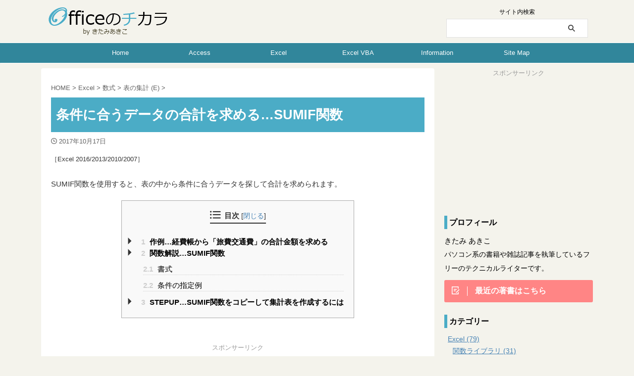

--- FILE ---
content_type: text/html; charset=UTF-8
request_url: https://officek.net/excel/e-formula/ef-add/efa-sumif/
body_size: 21233
content:

<!DOCTYPE html>
<!--[if lt IE 7]>
<html class="ie6" lang="ja"> <![endif]-->
<!--[if IE 7]>
<html class="i7" lang="ja"> <![endif]-->
<!--[if IE 8]>
<html class="ie" lang="ja"> <![endif]-->
<!--[if gt IE 8]><!-->
<html lang="ja" class="s-navi-search-overlay ">
	<!--<![endif]-->
	<head prefix="og: http://ogp.me/ns# fb: http://ogp.me/ns/fb# article: http://ogp.me/ns/article#">
		
	<!-- Global site tag (gtag.js) - Google Analytics -->
	<script async src="https://www.googletagmanager.com/gtag/js?id=UA-104946589-1"></script>
	<script>
	  window.dataLayer = window.dataLayer || [];
	  function gtag(){dataLayer.push(arguments);}
	  gtag('js', new Date());

	  gtag('config', 'UA-104946589-1');
	</script>
			<meta charset="UTF-8" >
		<meta name="viewport" content="width=device-width,initial-scale=1.0,user-scalable=no,viewport-fit=cover">
		<meta name="format-detection" content="telephone=no" >
		<meta name="referrer" content="no-referrer-when-downgrade"/>

		
		<link rel="alternate" type="application/rss+xml" title="Officeのチカラ RSS Feed" href="https://officek.net/feed/" />
		<link rel="pingback" href="https://officek.net/xmlrpc.php" >
		<!--[if lt IE 9]>
		<script src="https://officek.net/wp-content/themes/affinger/js/html5shiv.js"></script>
		<![endif]-->
				<meta name='robots' content='max-image-preview:large' />
<title>条件に合うデータの合計を求める…SUMIF関数 - Officeのチカラ</title>
<link rel='dns-prefetch' href='//ajax.googleapis.com' />
<link rel='dns-prefetch' href='//v0.wordpress.com' />
<link rel='dns-prefetch' href='//i0.wp.com' />
<script type="text/javascript">
/* <![CDATA[ */
window._wpemojiSettings = {"baseUrl":"https:\/\/s.w.org\/images\/core\/emoji\/15.0.3\/72x72\/","ext":".png","svgUrl":"https:\/\/s.w.org\/images\/core\/emoji\/15.0.3\/svg\/","svgExt":".svg","source":{"concatemoji":"https:\/\/officek.net\/wp-includes\/js\/wp-emoji-release.min.js?ver=6.5.2"}};
/*! This file is auto-generated */
!function(i,n){var o,s,e;function c(e){try{var t={supportTests:e,timestamp:(new Date).valueOf()};sessionStorage.setItem(o,JSON.stringify(t))}catch(e){}}function p(e,t,n){e.clearRect(0,0,e.canvas.width,e.canvas.height),e.fillText(t,0,0);var t=new Uint32Array(e.getImageData(0,0,e.canvas.width,e.canvas.height).data),r=(e.clearRect(0,0,e.canvas.width,e.canvas.height),e.fillText(n,0,0),new Uint32Array(e.getImageData(0,0,e.canvas.width,e.canvas.height).data));return t.every(function(e,t){return e===r[t]})}function u(e,t,n){switch(t){case"flag":return n(e,"\ud83c\udff3\ufe0f\u200d\u26a7\ufe0f","\ud83c\udff3\ufe0f\u200b\u26a7\ufe0f")?!1:!n(e,"\ud83c\uddfa\ud83c\uddf3","\ud83c\uddfa\u200b\ud83c\uddf3")&&!n(e,"\ud83c\udff4\udb40\udc67\udb40\udc62\udb40\udc65\udb40\udc6e\udb40\udc67\udb40\udc7f","\ud83c\udff4\u200b\udb40\udc67\u200b\udb40\udc62\u200b\udb40\udc65\u200b\udb40\udc6e\u200b\udb40\udc67\u200b\udb40\udc7f");case"emoji":return!n(e,"\ud83d\udc26\u200d\u2b1b","\ud83d\udc26\u200b\u2b1b")}return!1}function f(e,t,n){var r="undefined"!=typeof WorkerGlobalScope&&self instanceof WorkerGlobalScope?new OffscreenCanvas(300,150):i.createElement("canvas"),a=r.getContext("2d",{willReadFrequently:!0}),o=(a.textBaseline="top",a.font="600 32px Arial",{});return e.forEach(function(e){o[e]=t(a,e,n)}),o}function t(e){var t=i.createElement("script");t.src=e,t.defer=!0,i.head.appendChild(t)}"undefined"!=typeof Promise&&(o="wpEmojiSettingsSupports",s=["flag","emoji"],n.supports={everything:!0,everythingExceptFlag:!0},e=new Promise(function(e){i.addEventListener("DOMContentLoaded",e,{once:!0})}),new Promise(function(t){var n=function(){try{var e=JSON.parse(sessionStorage.getItem(o));if("object"==typeof e&&"number"==typeof e.timestamp&&(new Date).valueOf()<e.timestamp+604800&&"object"==typeof e.supportTests)return e.supportTests}catch(e){}return null}();if(!n){if("undefined"!=typeof Worker&&"undefined"!=typeof OffscreenCanvas&&"undefined"!=typeof URL&&URL.createObjectURL&&"undefined"!=typeof Blob)try{var e="postMessage("+f.toString()+"("+[JSON.stringify(s),u.toString(),p.toString()].join(",")+"));",r=new Blob([e],{type:"text/javascript"}),a=new Worker(URL.createObjectURL(r),{name:"wpTestEmojiSupports"});return void(a.onmessage=function(e){c(n=e.data),a.terminate(),t(n)})}catch(e){}c(n=f(s,u,p))}t(n)}).then(function(e){for(var t in e)n.supports[t]=e[t],n.supports.everything=n.supports.everything&&n.supports[t],"flag"!==t&&(n.supports.everythingExceptFlag=n.supports.everythingExceptFlag&&n.supports[t]);n.supports.everythingExceptFlag=n.supports.everythingExceptFlag&&!n.supports.flag,n.DOMReady=!1,n.readyCallback=function(){n.DOMReady=!0}}).then(function(){return e}).then(function(){var e;n.supports.everything||(n.readyCallback(),(e=n.source||{}).concatemoji?t(e.concatemoji):e.wpemoji&&e.twemoji&&(t(e.twemoji),t(e.wpemoji)))}))}((window,document),window._wpemojiSettings);
/* ]]> */
</script>
<!-- officek.net is managing ads with Advanced Ads – https://wpadvancedads.com/ --><script id="offic-ready">
			window.advanced_ads_ready=function(e,a){a=a||"complete";var d=function(e){return"interactive"===a?"loading"!==e:"complete"===e};d(document.readyState)?e():document.addEventListener("readystatechange",(function(a){d(a.target.readyState)&&e()}),{once:"interactive"===a})},window.advanced_ads_ready_queue=window.advanced_ads_ready_queue||[];		</script>
		<style id='wp-emoji-styles-inline-css' type='text/css'>

	img.wp-smiley, img.emoji {
		display: inline !important;
		border: none !important;
		box-shadow: none !important;
		height: 1em !important;
		width: 1em !important;
		margin: 0 0.07em !important;
		vertical-align: -0.1em !important;
		background: none !important;
		padding: 0 !important;
	}
</style>
<link rel='stylesheet' id='wp-block-library-css' href='https://officek.net/wp-includes/css/dist/block-library/style.min.css?ver=6.5.2' type='text/css' media='all' />
<style id='wp-block-library-inline-css' type='text/css'>
.has-text-align-justify{text-align:justify;}
</style>
<link rel='stylesheet' id='mediaelement-css' href='https://officek.net/wp-includes/js/mediaelement/mediaelementplayer-legacy.min.css?ver=4.2.17' type='text/css' media='all' />
<link rel='stylesheet' id='wp-mediaelement-css' href='https://officek.net/wp-includes/js/mediaelement/wp-mediaelement.min.css?ver=6.5.2' type='text/css' media='all' />
<style id='jetpack-sharing-buttons-style-inline-css' type='text/css'>
.jetpack-sharing-buttons__services-list{display:flex;flex-direction:row;flex-wrap:wrap;gap:0;list-style-type:none;margin:5px;padding:0}.jetpack-sharing-buttons__services-list.has-small-icon-size{font-size:12px}.jetpack-sharing-buttons__services-list.has-normal-icon-size{font-size:16px}.jetpack-sharing-buttons__services-list.has-large-icon-size{font-size:24px}.jetpack-sharing-buttons__services-list.has-huge-icon-size{font-size:36px}@media print{.jetpack-sharing-buttons__services-list{display:none!important}}.editor-styles-wrapper .wp-block-jetpack-sharing-buttons{gap:0;padding-inline-start:0}ul.jetpack-sharing-buttons__services-list.has-background{padding:1.25em 2.375em}
</style>
<style id='classic-theme-styles-inline-css' type='text/css'>
/*! This file is auto-generated */
.wp-block-button__link{color:#fff;background-color:#32373c;border-radius:9999px;box-shadow:none;text-decoration:none;padding:calc(.667em + 2px) calc(1.333em + 2px);font-size:1.125em}.wp-block-file__button{background:#32373c;color:#fff;text-decoration:none}
</style>
<style id='global-styles-inline-css' type='text/css'>
body{--wp--preset--color--black: #000000;--wp--preset--color--cyan-bluish-gray: #abb8c3;--wp--preset--color--white: #ffffff;--wp--preset--color--pale-pink: #f78da7;--wp--preset--color--vivid-red: #cf2e2e;--wp--preset--color--luminous-vivid-orange: #ff6900;--wp--preset--color--luminous-vivid-amber: #fcb900;--wp--preset--color--light-green-cyan: #eefaff;--wp--preset--color--vivid-green-cyan: #00d084;--wp--preset--color--pale-cyan-blue: #8ed1fc;--wp--preset--color--vivid-cyan-blue: #0693e3;--wp--preset--color--vivid-purple: #9b51e0;--wp--preset--color--soft-red: #e92f3d;--wp--preset--color--light-grayish-red: #fdf0f2;--wp--preset--color--vivid-yellow: #ffc107;--wp--preset--color--very-pale-yellow: #fffde7;--wp--preset--color--very-light-gray: #fafafa;--wp--preset--color--very-dark-gray: #313131;--wp--preset--color--original-color-a: #43a047;--wp--preset--color--original-color-b: #795548;--wp--preset--color--original-color-c: #ec407a;--wp--preset--color--original-color-d: #9e9d24;--wp--preset--gradient--vivid-cyan-blue-to-vivid-purple: linear-gradient(135deg,rgba(6,147,227,1) 0%,rgb(155,81,224) 100%);--wp--preset--gradient--light-green-cyan-to-vivid-green-cyan: linear-gradient(135deg,rgb(122,220,180) 0%,rgb(0,208,130) 100%);--wp--preset--gradient--luminous-vivid-amber-to-luminous-vivid-orange: linear-gradient(135deg,rgba(252,185,0,1) 0%,rgba(255,105,0,1) 100%);--wp--preset--gradient--luminous-vivid-orange-to-vivid-red: linear-gradient(135deg,rgba(255,105,0,1) 0%,rgb(207,46,46) 100%);--wp--preset--gradient--very-light-gray-to-cyan-bluish-gray: linear-gradient(135deg,rgb(238,238,238) 0%,rgb(169,184,195) 100%);--wp--preset--gradient--cool-to-warm-spectrum: linear-gradient(135deg,rgb(74,234,220) 0%,rgb(151,120,209) 20%,rgb(207,42,186) 40%,rgb(238,44,130) 60%,rgb(251,105,98) 80%,rgb(254,248,76) 100%);--wp--preset--gradient--blush-light-purple: linear-gradient(135deg,rgb(255,206,236) 0%,rgb(152,150,240) 100%);--wp--preset--gradient--blush-bordeaux: linear-gradient(135deg,rgb(254,205,165) 0%,rgb(254,45,45) 50%,rgb(107,0,62) 100%);--wp--preset--gradient--luminous-dusk: linear-gradient(135deg,rgb(255,203,112) 0%,rgb(199,81,192) 50%,rgb(65,88,208) 100%);--wp--preset--gradient--pale-ocean: linear-gradient(135deg,rgb(255,245,203) 0%,rgb(182,227,212) 50%,rgb(51,167,181) 100%);--wp--preset--gradient--electric-grass: linear-gradient(135deg,rgb(202,248,128) 0%,rgb(113,206,126) 100%);--wp--preset--gradient--midnight: linear-gradient(135deg,rgb(2,3,129) 0%,rgb(40,116,252) 100%);--wp--preset--font-size--small: .8em;--wp--preset--font-size--medium: 20px;--wp--preset--font-size--large: 1.5em;--wp--preset--font-size--x-large: 42px;--wp--preset--font-size--st-regular: 1em;--wp--preset--font-size--huge: 3em;--wp--preset--spacing--20: 0.44rem;--wp--preset--spacing--30: 0.67rem;--wp--preset--spacing--40: 1rem;--wp--preset--spacing--50: 1.5rem;--wp--preset--spacing--60: 2.25rem;--wp--preset--spacing--70: 3.38rem;--wp--preset--spacing--80: 5.06rem;--wp--preset--shadow--natural: 6px 6px 9px rgba(0, 0, 0, 0.2);--wp--preset--shadow--deep: 12px 12px 50px rgba(0, 0, 0, 0.4);--wp--preset--shadow--sharp: 6px 6px 0px rgba(0, 0, 0, 0.2);--wp--preset--shadow--outlined: 6px 6px 0px -3px rgba(255, 255, 255, 1), 6px 6px rgba(0, 0, 0, 1);--wp--preset--shadow--crisp: 6px 6px 0px rgba(0, 0, 0, 1);}:where(.is-layout-flex){gap: 0.5em;}:where(.is-layout-grid){gap: 0.5em;}body .is-layout-flow > .alignleft{float: left;margin-inline-start: 0;margin-inline-end: 2em;}body .is-layout-flow > .alignright{float: right;margin-inline-start: 2em;margin-inline-end: 0;}body .is-layout-flow > .aligncenter{margin-left: auto !important;margin-right: auto !important;}body .is-layout-constrained > .alignleft{float: left;margin-inline-start: 0;margin-inline-end: 2em;}body .is-layout-constrained > .alignright{float: right;margin-inline-start: 2em;margin-inline-end: 0;}body .is-layout-constrained > .aligncenter{margin-left: auto !important;margin-right: auto !important;}body .is-layout-constrained > :where(:not(.alignleft):not(.alignright):not(.alignfull)){max-width: var(--wp--style--global--content-size);margin-left: auto !important;margin-right: auto !important;}body .is-layout-constrained > .alignwide{max-width: var(--wp--style--global--wide-size);}body .is-layout-flex{display: flex;}body .is-layout-flex{flex-wrap: wrap;align-items: center;}body .is-layout-flex > *{margin: 0;}body .is-layout-grid{display: grid;}body .is-layout-grid > *{margin: 0;}:where(.wp-block-columns.is-layout-flex){gap: 2em;}:where(.wp-block-columns.is-layout-grid){gap: 2em;}:where(.wp-block-post-template.is-layout-flex){gap: 1.25em;}:where(.wp-block-post-template.is-layout-grid){gap: 1.25em;}.has-black-color{color: var(--wp--preset--color--black) !important;}.has-cyan-bluish-gray-color{color: var(--wp--preset--color--cyan-bluish-gray) !important;}.has-white-color{color: var(--wp--preset--color--white) !important;}.has-pale-pink-color{color: var(--wp--preset--color--pale-pink) !important;}.has-vivid-red-color{color: var(--wp--preset--color--vivid-red) !important;}.has-luminous-vivid-orange-color{color: var(--wp--preset--color--luminous-vivid-orange) !important;}.has-luminous-vivid-amber-color{color: var(--wp--preset--color--luminous-vivid-amber) !important;}.has-light-green-cyan-color{color: var(--wp--preset--color--light-green-cyan) !important;}.has-vivid-green-cyan-color{color: var(--wp--preset--color--vivid-green-cyan) !important;}.has-pale-cyan-blue-color{color: var(--wp--preset--color--pale-cyan-blue) !important;}.has-vivid-cyan-blue-color{color: var(--wp--preset--color--vivid-cyan-blue) !important;}.has-vivid-purple-color{color: var(--wp--preset--color--vivid-purple) !important;}.has-black-background-color{background-color: var(--wp--preset--color--black) !important;}.has-cyan-bluish-gray-background-color{background-color: var(--wp--preset--color--cyan-bluish-gray) !important;}.has-white-background-color{background-color: var(--wp--preset--color--white) !important;}.has-pale-pink-background-color{background-color: var(--wp--preset--color--pale-pink) !important;}.has-vivid-red-background-color{background-color: var(--wp--preset--color--vivid-red) !important;}.has-luminous-vivid-orange-background-color{background-color: var(--wp--preset--color--luminous-vivid-orange) !important;}.has-luminous-vivid-amber-background-color{background-color: var(--wp--preset--color--luminous-vivid-amber) !important;}.has-light-green-cyan-background-color{background-color: var(--wp--preset--color--light-green-cyan) !important;}.has-vivid-green-cyan-background-color{background-color: var(--wp--preset--color--vivid-green-cyan) !important;}.has-pale-cyan-blue-background-color{background-color: var(--wp--preset--color--pale-cyan-blue) !important;}.has-vivid-cyan-blue-background-color{background-color: var(--wp--preset--color--vivid-cyan-blue) !important;}.has-vivid-purple-background-color{background-color: var(--wp--preset--color--vivid-purple) !important;}.has-black-border-color{border-color: var(--wp--preset--color--black) !important;}.has-cyan-bluish-gray-border-color{border-color: var(--wp--preset--color--cyan-bluish-gray) !important;}.has-white-border-color{border-color: var(--wp--preset--color--white) !important;}.has-pale-pink-border-color{border-color: var(--wp--preset--color--pale-pink) !important;}.has-vivid-red-border-color{border-color: var(--wp--preset--color--vivid-red) !important;}.has-luminous-vivid-orange-border-color{border-color: var(--wp--preset--color--luminous-vivid-orange) !important;}.has-luminous-vivid-amber-border-color{border-color: var(--wp--preset--color--luminous-vivid-amber) !important;}.has-light-green-cyan-border-color{border-color: var(--wp--preset--color--light-green-cyan) !important;}.has-vivid-green-cyan-border-color{border-color: var(--wp--preset--color--vivid-green-cyan) !important;}.has-pale-cyan-blue-border-color{border-color: var(--wp--preset--color--pale-cyan-blue) !important;}.has-vivid-cyan-blue-border-color{border-color: var(--wp--preset--color--vivid-cyan-blue) !important;}.has-vivid-purple-border-color{border-color: var(--wp--preset--color--vivid-purple) !important;}.has-vivid-cyan-blue-to-vivid-purple-gradient-background{background: var(--wp--preset--gradient--vivid-cyan-blue-to-vivid-purple) !important;}.has-light-green-cyan-to-vivid-green-cyan-gradient-background{background: var(--wp--preset--gradient--light-green-cyan-to-vivid-green-cyan) !important;}.has-luminous-vivid-amber-to-luminous-vivid-orange-gradient-background{background: var(--wp--preset--gradient--luminous-vivid-amber-to-luminous-vivid-orange) !important;}.has-luminous-vivid-orange-to-vivid-red-gradient-background{background: var(--wp--preset--gradient--luminous-vivid-orange-to-vivid-red) !important;}.has-very-light-gray-to-cyan-bluish-gray-gradient-background{background: var(--wp--preset--gradient--very-light-gray-to-cyan-bluish-gray) !important;}.has-cool-to-warm-spectrum-gradient-background{background: var(--wp--preset--gradient--cool-to-warm-spectrum) !important;}.has-blush-light-purple-gradient-background{background: var(--wp--preset--gradient--blush-light-purple) !important;}.has-blush-bordeaux-gradient-background{background: var(--wp--preset--gradient--blush-bordeaux) !important;}.has-luminous-dusk-gradient-background{background: var(--wp--preset--gradient--luminous-dusk) !important;}.has-pale-ocean-gradient-background{background: var(--wp--preset--gradient--pale-ocean) !important;}.has-electric-grass-gradient-background{background: var(--wp--preset--gradient--electric-grass) !important;}.has-midnight-gradient-background{background: var(--wp--preset--gradient--midnight) !important;}.has-small-font-size{font-size: var(--wp--preset--font-size--small) !important;}.has-medium-font-size{font-size: var(--wp--preset--font-size--medium) !important;}.has-large-font-size{font-size: var(--wp--preset--font-size--large) !important;}.has-x-large-font-size{font-size: var(--wp--preset--font-size--x-large) !important;}
.wp-block-navigation a:where(:not(.wp-element-button)){color: inherit;}
:where(.wp-block-post-template.is-layout-flex){gap: 1.25em;}:where(.wp-block-post-template.is-layout-grid){gap: 1.25em;}
:where(.wp-block-columns.is-layout-flex){gap: 2em;}:where(.wp-block-columns.is-layout-grid){gap: 2em;}
.wp-block-pullquote{font-size: 1.5em;line-height: 1.6;}
</style>
<link rel='stylesheet' id='normalize-css' href='https://officek.net/wp-content/themes/affinger/css/normalize.css?ver=1.5.9' type='text/css' media='all' />
<link rel='stylesheet' id='st_svg-css' href='https://officek.net/wp-content/themes/affinger/st_svg/style.css?ver=20210719' type='text/css' media='all' />
<link rel='stylesheet' id='slick-css' href='https://officek.net/wp-content/themes/affinger/vendor/slick/slick.css?ver=1.8.0' type='text/css' media='all' />
<link rel='stylesheet' id='slick-theme-css' href='https://officek.net/wp-content/themes/affinger/vendor/slick/slick-theme.css?ver=1.8.0' type='text/css' media='all' />
<link rel='stylesheet' id='style-css' href='https://officek.net/wp-content/themes/affinger/style.css?ver=20210719' type='text/css' media='all' />
<link rel='stylesheet' id='child-style-css' href='https://officek.net/wp-content/themes/affinger-child/style.css?ver=20210719' type='text/css' media='all' />
<link rel='stylesheet' id='single-css' href='https://officek.net/wp-content/themes/affinger/st-rankcss.php' type='text/css' media='all' />
<link rel='stylesheet' id='st-themecss-css' href='https://officek.net/wp-content/themes/affinger/st-themecss-loader.php?ver=6.5.2' type='text/css' media='all' />
<link rel='stylesheet' id='jetpack_css-css' href='https://officek.net/wp-content/plugins/jetpack/css/jetpack.css?ver=13.3.2' type='text/css' media='all' />
<script type="text/javascript" src="//ajax.googleapis.com/ajax/libs/jquery/1.11.3/jquery.min.js?ver=1.11.3" id="jquery-js"></script>
<link rel="https://api.w.org/" href="https://officek.net/wp-json/" /><link rel="alternate" type="application/json" href="https://officek.net/wp-json/wp/v2/posts/2545" /><link rel='shortlink' href='https://wp.me/p93L3T-F3' />
<link rel="alternate" type="application/json+oembed" href="https://officek.net/wp-json/oembed/1.0/embed?url=https%3A%2F%2Fofficek.net%2Fexcel%2Fe-formula%2Fef-add%2Fefa-sumif%2F" />
<link rel="alternate" type="text/xml+oembed" href="https://officek.net/wp-json/oembed/1.0/embed?url=https%3A%2F%2Fofficek.net%2Fexcel%2Fe-formula%2Fef-add%2Fefa-sumif%2F&#038;format=xml" />
<meta name="robots" content="index, follow" />
<meta name="thumbnail" content="https://officek.net/wp-content/uploads/2017/12/efa-sumif.png">
<!-- Global site tag (gtag.js) - Google Analytics -->
<script async src="https://www.googletagmanager.com/gtag/js?id=G-H9Z7ZV7DVE"></script>
<script>
  window.dataLayer = window.dataLayer || [];
  function gtag(){dataLayer.push(arguments);}
  gtag('js', new Date());

  gtag('config', 'G-H9Z7ZV7DVE');
</script>
<link rel="canonical" href="https://officek.net/excel/e-formula/ef-add/efa-sumif/" />
<style type="text/css" id="custom-background-css">
body.custom-background { background-color: #f4f3ec; }
</style>
	<link rel="icon" href="https://i0.wp.com/officek.net/wp-content/uploads/2017/09/appletouchicon.png?fit=32%2C32&#038;ssl=1" sizes="32x32" />
<link rel="icon" href="https://i0.wp.com/officek.net/wp-content/uploads/2017/09/appletouchicon.png?fit=152%2C152&#038;ssl=1" sizes="192x192" />
<link rel="apple-touch-icon" href="https://i0.wp.com/officek.net/wp-content/uploads/2017/09/appletouchicon.png?fit=152%2C152&#038;ssl=1" />
<meta name="msapplication-TileImage" content="https://i0.wp.com/officek.net/wp-content/uploads/2017/09/appletouchicon.png?fit=152%2C152&#038;ssl=1" />
<link rel="stylesheet" type="text/css" id="wp-custom-css" href="https://officek.net/?custom-css=a9b13efd72" />		
<!-- OGP -->
	<meta property="og:locale" content="ja_JP">
	<meta property="fb:app_id" content="704451399748799">
			<meta property="article:publisher" content="https://www.facebook.com/officekitami/">
	
<meta property="og:type" content="article">
<meta property="og:title" content="条件に合うデータの合計を求める…SUMIF関数">
<meta property="og:url" content="https://officek.net/excel/e-formula/ef-add/efa-sumif/">
<meta property="og:description" content="［Excel 2016/2013/2010/2007］ SUMIF関数を使用すると、表の中から条件に合うデータを探して合計を求められます。 作例…経費帳から「旅費交通費」の合計金額を求める 図1の経費">
<meta property="og:site_name" content="Officeのチカラ">
<meta property="og:image" content="https://i0.wp.com/officek.net/wp-content/uploads/2017/12/efa-sumif.png?fit=150%2C150&#038;ssl=1">


	<meta property="article:published_time" content="2017-10-17T22:19:24+09:00" />
			<meta property="article:modified_time" content="2017-12-15T11:07:23+09:00" />
		<meta property="article:author" content="管理人" />

<!-- /OGP -->
		


<script>
	(function (window, document, $, undefined) {
		'use strict';

		var SlideBox = (function () {
			/**
			 * @param $element
			 *
			 * @constructor
			 */
			function SlideBox($element) {
				this._$element = $element;
			}

			SlideBox.prototype.$content = function () {
				return this._$element.find('[data-st-slidebox-content]');
			};

			SlideBox.prototype.$toggle = function () {
				return this._$element.find('[data-st-slidebox-toggle]');
			};

			SlideBox.prototype.$icon = function () {
				return this._$element.find('[data-st-slidebox-icon]');
			};

			SlideBox.prototype.$text = function () {
				return this._$element.find('[data-st-slidebox-text]');
			};

			SlideBox.prototype.is_expanded = function () {
				return !!(this._$element.filter('[data-st-slidebox-expanded="true"]').length);
			};

			SlideBox.prototype.expand = function () {
				var self = this;

				this.$content().slideDown()
					.promise()
					.then(function () {
						var $icon = self.$icon();
						var $text = self.$text();

						$icon.removeClass($icon.attr('data-st-slidebox-icon-collapsed'))
							.addClass($icon.attr('data-st-slidebox-icon-expanded'))

						$text.text($text.attr('data-st-slidebox-text-expanded'))

						self._$element.removeClass('is-collapsed')
							.addClass('is-expanded');

						self._$element.attr('data-st-slidebox-expanded', 'true');
					});
			};

			SlideBox.prototype.collapse = function () {
				var self = this;

				this.$content().slideUp()
					.promise()
					.then(function () {
						var $icon = self.$icon();
						var $text = self.$text();

						$icon.removeClass($icon.attr('data-st-slidebox-icon-expanded'))
							.addClass($icon.attr('data-st-slidebox-icon-collapsed'))

						$text.text($text.attr('data-st-slidebox-text-collapsed'))

						self._$element.removeClass('is-expanded')
							.addClass('is-collapsed');

						self._$element.attr('data-st-slidebox-expanded', 'false');
					});
			};

			SlideBox.prototype.toggle = function () {
				if (this.is_expanded()) {
					this.collapse();
				} else {
					this.expand();
				}
			};

			SlideBox.prototype.add_event_listeners = function () {
				var self = this;

				this.$toggle().on('click', function (event) {
					self.toggle();
				});
			};

			SlideBox.prototype.initialize = function () {
				this.add_event_listeners();
			};

			return SlideBox;
		}());

		function on_ready() {
			var slideBoxes = [];

			$('[data-st-slidebox]').each(function () {
				var $element = $(this);
				var slideBox = new SlideBox($element);

				slideBoxes.push(slideBox);

				slideBox.initialize();
			});

			return slideBoxes;
		}

		$(on_ready);
	}(window, window.document, jQuery));
</script>


<script>
	(function (window, document, $, undefined) {
		'use strict';

		$(function(){
			/* 第一階層のみの目次にクラスを挿入 */
			$("#toc_container:not(:has(ul ul))").addClass("only-toc");
			/* アコーディオンメニュー内のカテゴリーにクラス追加 */
			$(".st-ac-box ul:has(.cat-item)").each(function(){
				$(this).addClass("st-ac-cat");
			});
		});
	}(window, window.document, jQuery));
</script>

<script>
	(function (window, document, $, undefined) {
		'use strict';

		$(function(){
									$('.st-star').parent('.rankh4').css('padding-bottom','5px'); // スターがある場合のランキング見出し調整
		});
	}(window, window.document, jQuery));
</script>




	<script>
		(function (window, document, $, undefined) {
			'use strict';

			$(function() {
				$('.is-style-st-paragraph-kaiwa').wrapInner('<span class="st-paragraph-kaiwa-text">');
			});
		}(window, window.document, jQuery));
	</script>

	<script>
		(function (window, document, $, undefined) {
			'use strict';

			$(function() {
				$('.is-style-st-paragraph-kaiwa-b').wrapInner('<span class="st-paragraph-kaiwa-text">');
			});
		}(window, window.document, jQuery));
	</script>

<script>
	/* Gutenbergスタイルを調整 */
	(function (window, document, $, undefined) {
		'use strict';

		$(function() {
			$( '[class^="is-style-st-paragraph-"],[class*=" is-style-st-paragraph-"]' ).wrapInner( '<span class="st-noflex"></span>' );
		});
	}(window, window.document, jQuery));
</script>




			</head>
	<body ontouchstart="" class="post-template-default single single-post postid-2545 single-format-standard custom-background st-af single-cat-37 not-front-page aa-prefix-offic-" >				<div id="st-ami">
				<div id="wrapper" class="" ontouchstart="">
				<div id="wrapper-in">

					

<header id="">
	<div id="header-full">
		<div id="headbox-bg-fixed">
			<div id="headbox-bg">
				<div id="headbox">

						<nav id="s-navi" class="pcnone" data-st-nav data-st-nav-type="normal">
		<dl class="acordion is-active" data-st-nav-primary>
			<dt class="trigger">
				<p class="acordion_button"><span class="op op-menu"><i class="st-fa st-svg-menu"></i></span></p>

				
									<div id="st-mobile-logo"></div>
				
				<!-- 追加メニュー -->
				
				<!-- 追加メニュー2 -->
				
			</dt>

			<dd class="acordion_tree">
				<div class="acordion_tree_content">

											<div class="st-ac-box">
							<div id="search-6" class="st-widgets-box ac-widgets-top widget_search"><p class="st-widgets-title">サイト内検索</p><div id="search" class="search-custom-d">
	<form method="get" id="searchform" action="https://officek.net/">
		<label class="hidden" for="s">
					</label>
		<input type="text" placeholder="" value="" name="s" id="s" />
		<input type="submit" value="&#xf002;" class="st-fa" id="searchsubmit" />
	</form>
</div>
<!-- /stinger -->
</div>						</div>
					
					<div class="menu-%e3%83%a1%e3%82%a4%e3%83%b3%e3%83%a1%e3%83%8b%e3%83%a5%e3%83%bc-container"><ul id="menu-%e3%83%a1%e3%82%a4%e3%83%b3%e3%83%a1%e3%83%8b%e3%83%a5%e3%83%bc" class="menu"><li id="menu-item-51" class="menu-item menu-item-type-custom menu-item-object-custom menu-item-home menu-item-51"><a href="https://officek.net/"><span class="menu-item-label"><i class="fa fa-home" aria-hidden="true"></i> Home</span></a></li>
<li id="menu-item-429" class="menu-item menu-item-type-post_type menu-item-object-page menu-item-has-children menu-item-429"><a href="https://officek.net/access-index/"><span class="menu-item-label"><i class="fa fa-database" aria-hidden="true"></i> Access</span></a>
<ul class="sub-menu">
	<li id="menu-item-3030" class="menu-item menu-item-type-post_type menu-item-object-page menu-item-3030"><a href="https://officek.net/access-index/"><span class="menu-item-label">Access記事一覧</span></a></li>
	<li id="menu-item-3029" class="menu-item menu-item-type-post_type menu-item-object-page menu-item-3029"><a href="https://officek.net/access-index/ac-index-function/"><span class="menu-item-label">Access関数一覧</span></a></li>
</ul>
</li>
<li id="menu-item-2279" class="menu-item menu-item-type-post_type menu-item-object-page menu-item-has-children menu-item-2279"><a href="https://officek.net/excel-index/"><span class="menu-item-label"><i class="fa fa-bar-chart" aria-hidden="true"></i> Excel</span></a>
<ul class="sub-menu">
	<li id="menu-item-4358" class="menu-item menu-item-type-post_type menu-item-object-page menu-item-4358"><a href="https://officek.net/excel-index/"><span class="menu-item-label">Excel記事一覧</span></a></li>
	<li id="menu-item-4356" class="menu-item menu-item-type-post_type menu-item-object-page menu-item-4356"><a href="https://officek.net/excel-index/ex-index-function1/"><span class="menu-item-label">関数一覧 ABC順</span></a></li>
	<li id="menu-item-4357" class="menu-item menu-item-type-post_type menu-item-object-page menu-item-4357"><a href="https://officek.net/excel-index/ex-index-function3/"><span class="menu-item-label">関数一覧 機能別</span></a></li>
</ul>
</li>
<li id="menu-item-3711" class="menu-item menu-item-type-post_type menu-item-object-page menu-item-3711"><a href="https://officek.net/excelvba-index/"><span class="menu-item-label"><i class="fa fa-android" aria-hidden="true"></i> Excel VBA</span></a></li>
<li id="menu-item-911" class="menu-item menu-item-type-post_type menu-item-object-page menu-item-has-children menu-item-911"><a href="https://officek.net/info/"><span class="menu-item-label"><i class="fa fa-info" aria-hidden="true"></i> Information</span></a>
<ul class="sub-menu">
	<li id="menu-item-914" class="menu-item menu-item-type-post_type menu-item-object-page menu-item-914"><a href="https://officek.net/info/about/"><span class="menu-item-label">About</span></a></li>
	<li id="menu-item-913" class="menu-item menu-item-type-post_type menu-item-object-page menu-item-913"><a href="https://officek.net/info/work/"><span class="menu-item-label">Work</span></a></li>
	<li id="menu-item-912" class="menu-item menu-item-type-post_type menu-item-object-page menu-item-912"><a href="https://officek.net/info/privacy-policy/"><span class="menu-item-label">Privacy Policy</span></a></li>
</ul>
</li>
<li id="menu-item-1996" class="menu-item menu-item-type-post_type menu-item-object-page menu-item-1996"><a href="https://officek.net/sitemap/"><span class="menu-item-label"><i class="fa fa-sitemap" aria-hidden="true"></i> Site Map</span></a></li>
</ul></div>
					<div class="clear"></div>

					
				</div>
			</dd>

					</dl>

					</nav>

											<div id="header-l">
							
							<div id="st-text-logo">
									<!-- ロゴ又はブログ名 -->
    					<p class="sitename sitename-only"><a href="https://officek.net/">
                					<img class="sitename-only-img" src="https://officek.net/wp-content/uploads/2017/10/logo1.png" width="240" height="56" alt="Officeのチカラ">                            </a></p>
            
							</div>
						</div><!-- /#header-l -->
					
					<div id="header-r" class="smanone">
						
	<div id="text-7" class="headbox widget_text">			<div class="textwidget"><p>サイト内検索</p>
</div>
		</div><div id="search-4" class="headbox widget_search"><div id="search" class="search-custom-d">
	<form method="get" id="searchform" action="https://officek.net/">
		<label class="hidden" for="s">
					</label>
		<input type="text" placeholder="" value="" name="s" id="s" />
		<input type="submit" value="&#xf002;" class="st-fa" id="searchsubmit" />
	</form>
</div>
<!-- /stinger -->
</div>					</div><!-- /#header-r -->

				</div><!-- /#headbox -->
			</div><!-- /#headbox-bg clearfix -->
		</div><!-- /#headbox-bg-fixed -->

		
		
		
		
			

			<div id="gazou-wide">
					<div id="st-menubox">
			<div id="st-menuwide">
				<div id="st-menuwide-fixed">
					<nav class="smanone clearfix"><ul id="menu-%e3%83%a1%e3%82%a4%e3%83%b3%e3%83%a1%e3%83%8b%e3%83%a5%e3%83%bc-1" class="menu"><li class="menu-item menu-item-type-custom menu-item-object-custom menu-item-home menu-item-51"><a href="https://officek.net/"><i class="fa fa-home" aria-hidden="true"></i> Home</a></li>
<li class="menu-item menu-item-type-post_type menu-item-object-page menu-item-has-children menu-item-429"><a href="https://officek.net/access-index/"><i class="fa fa-database" aria-hidden="true"></i> Access</a>
<ul class="sub-menu">
	<li class="menu-item menu-item-type-post_type menu-item-object-page menu-item-3030"><a href="https://officek.net/access-index/">Access記事一覧</a></li>
	<li class="menu-item menu-item-type-post_type menu-item-object-page menu-item-3029"><a href="https://officek.net/access-index/ac-index-function/">Access関数一覧</a></li>
</ul>
</li>
<li class="menu-item menu-item-type-post_type menu-item-object-page menu-item-has-children menu-item-2279"><a href="https://officek.net/excel-index/"><i class="fa fa-bar-chart" aria-hidden="true"></i> Excel</a>
<ul class="sub-menu">
	<li class="menu-item menu-item-type-post_type menu-item-object-page menu-item-4358"><a href="https://officek.net/excel-index/">Excel記事一覧</a></li>
	<li class="menu-item menu-item-type-post_type menu-item-object-page menu-item-4356"><a href="https://officek.net/excel-index/ex-index-function1/">関数一覧 ABC順</a></li>
	<li class="menu-item menu-item-type-post_type menu-item-object-page menu-item-4357"><a href="https://officek.net/excel-index/ex-index-function3/">関数一覧 機能別</a></li>
</ul>
</li>
<li class="menu-item menu-item-type-post_type menu-item-object-page menu-item-3711"><a href="https://officek.net/excelvba-index/"><i class="fa fa-android" aria-hidden="true"></i> Excel VBA</a></li>
<li class="menu-item menu-item-type-post_type menu-item-object-page menu-item-has-children menu-item-911"><a href="https://officek.net/info/"><i class="fa fa-info" aria-hidden="true"></i> Information</a>
<ul class="sub-menu">
	<li class="menu-item menu-item-type-post_type menu-item-object-page menu-item-914"><a href="https://officek.net/info/about/">About</a></li>
	<li class="menu-item menu-item-type-post_type menu-item-object-page menu-item-913"><a href="https://officek.net/info/work/">Work</a></li>
	<li class="menu-item menu-item-type-post_type menu-item-object-page menu-item-912"><a href="https://officek.net/info/privacy-policy/">Privacy Policy</a></li>
</ul>
</li>
<li class="menu-item menu-item-type-post_type menu-item-object-page menu-item-1996"><a href="https://officek.net/sitemap/"><i class="fa fa-sitemap" aria-hidden="true"></i> Site Map</a></li>
</ul></nav>				</div>
			</div>
		</div>
										<div id="st-headerbox">
						<div id="st-header">
						</div>
					</div>
									</div>
		
	</div><!-- #header-full -->

	





</header>

					<div id="content-w">

						
						
	
			<div id="st-header-post-under-box" class="st-header-post-no-data "
		     style="">
			<div class="st-dark-cover">
							</div>
		</div>
	
<div id="content" class="clearfix">
	<div id="contentInner">
		<main>
			<article>
									<div id="post-2545" class="st-post post-2545 post type-post status-publish format-standard has-post-thumbnail hentry category-ef-add tag-excel">
				
					
																
					
					<!--ぱんくず -->
											<div
							id="breadcrumb">
							<ol itemscope itemtype="http://schema.org/BreadcrumbList">
								<li itemprop="itemListElement" itemscope itemtype="http://schema.org/ListItem">
									<a href="https://officek.net" itemprop="item">
										<span itemprop="name">HOME</span>
									</a>
									&gt;
									<meta itemprop="position" content="1"/>
								</li>

								
																	<li itemprop="itemListElement" itemscope itemtype="http://schema.org/ListItem">
										<a href="https://officek.net/category/excel/" itemprop="item">
											<span
												itemprop="name">Excel</span>
										</a>
										&gt;
										<meta itemprop="position" content="2"/>
									</li>
																										<li itemprop="itemListElement" itemscope itemtype="http://schema.org/ListItem">
										<a href="https://officek.net/category/excel/e-formula/" itemprop="item">
											<span
												itemprop="name">数式</span>
										</a>
										&gt;
										<meta itemprop="position" content="3"/>
									</li>
																										<li itemprop="itemListElement" itemscope itemtype="http://schema.org/ListItem">
										<a href="https://officek.net/category/excel/e-formula/ef-add/" itemprop="item">
											<span
												itemprop="name">表の集計 (E)</span>
										</a>
										&gt;
										<meta itemprop="position" content="4"/>
									</li>
																								</ol>

													</div>
										<!--/ ぱんくず -->

					<!--ループ開始 -->
															
																								
						<h1 class="entry-title">条件に合うデータの合計を求める…SUMIF関数</h1>

						
	<div class="blogbox ">
		<p><span class="kdate">
								<i class="st-fa st-svg-clock-o"></i><time class="updated" datetime="2017-10-17T22:19:24+0900">2017年10月17日</time>
						</span></p>
	</div>
					
					
					
					
					<div class="mainbox">
						<div id="nocopy" ><!-- コピー禁止エリアここから -->
							
							
							
							<div class="entry-content">
								<p class="version">［Excel 2016/2013/2010/2007］</p>
<p style="margin-top: 30px;">SUMIF関数を使用すると、表の中から条件に合うデータを探して合計を求められます。</p>
<div id="toc_container" class="no_bullets"><p class="toc_title">目次</p><ul class="toc_list"><li><a href="#i"><span class="toc_number toc_depth_1">1</span> 作例…経費帳から「旅費交通費」の合計金額を求める</a></li><li><a href="#SUMIF"><span class="toc_number toc_depth_1">2</span> 関数解説…SUMIF関数</a><ul><li><a href="#i-2"><span class="toc_number toc_depth_2">2.1</span> 書式</a></li><li><a href="#i-3"><span class="toc_number toc_depth_2">2.2</span> 条件の指定例</a></li></ul></li><li><a href="#STEPUPSUMIF"><span class="toc_number toc_depth_1">3</span> STEPUP…SUMIF関数をコピーして集計表を作成するには</a></li></ul></div>
<div class="offic-pc_%e8%a6%8b%e5%87%ba%e4%b8%8a" style="margin-left: auto; margin-right: auto; text-align: center; margin-top: 50px; " id="offic-1807615622"><div Align="center"><span style="color: #999999; font-size:80%">スポンサーリンク</span></div>
<script async src="//pagead2.googlesyndication.com/pagead/js/adsbygoogle.js"></script>
<!-- PR_PC_見出上_レスポンシブ -->
<ins class="adsbygoogle"
     style="display:block"
     data-ad-client="ca-pub-9772096998413292"
     data-ad-slot="7363430768"
     data-ad-format="auto"></ins>
<script>
(adsbygoogle = window.adsbygoogle || []).push({});
</script>
</div><h2><span id="i">作例…経費帳から「旅費交通費」の合計金額を求める</span></h2>
<p><strong>図1</strong>の経費帳の「費目」欄（セルB3～B9）から「旅費交通費」を検索して、「金額」欄（セルC3～C9）の数値を合計します。</p>
<p>SUMIF関数の引数［<span style="color: #ff00ff;">範囲</span>］に「費目」欄の「B3:B9」、［<span style="color: #3366ff;">検索条件</span>］に「旅費交通費」が入力されているセル「E3」、［<span style="color: #ff6600;">合計範囲</span>］に「金額」欄の「C3:C9」を指定すると、旅費交通費の金額を合計できます。</p>
<h4><span style="font-size: 80%;">［範囲］から［検索条件］を探し、見つかった行の［合計範囲］のデータの合計を求める</span><br />
 <strong>=SUMIF(<span style="color: #ff00ff;">範囲</span>, <span style="color: #3366ff;">検索条件</span>[, <span style="color: #ff6600;">合計範囲</span>])</strong></h4>
<h4 class="formula"><span style="font-size: 80%;">セルF3</span> | <strong>=SUMIF(<span style="color: #ff00ff;">B3:B9</span>,<span style="color: #3366ff;">E3</span>,<span style="color: #ff6600;">C3:C9</span>)</strong></h4>
<div id="attachment_2558" style="width: 549px" class="wp-caption alignnone"><img fetchpriority="high" decoding="async" aria-describedby="caption-attachment-2558" data-attachment-id="2558" data-permalink="https://officek.net/excel/e-formula/ef-add/efa-sumif/attachment/efa-sumif-01/" data-orig-file="https://i0.wp.com/officek.net/wp-content/uploads/2017/10/efa-sumif-01.png?fit=539%2C412&amp;ssl=1" data-orig-size="539,412" data-comments-opened="0" data-image-meta="{&quot;aperture&quot;:&quot;0&quot;,&quot;credit&quot;:&quot;&quot;,&quot;camera&quot;:&quot;&quot;,&quot;caption&quot;:&quot;&quot;,&quot;created_timestamp&quot;:&quot;0&quot;,&quot;copyright&quot;:&quot;&quot;,&quot;focal_length&quot;:&quot;0&quot;,&quot;iso&quot;:&quot;0&quot;,&quot;shutter_speed&quot;:&quot;0&quot;,&quot;title&quot;:&quot;&quot;,&quot;orientation&quot;:&quot;0&quot;}" data-image-title="efa-sumif-01" data-image-description="" data-image-caption="" data-medium-file="https://i0.wp.com/officek.net/wp-content/uploads/2017/10/efa-sumif-01.png?fit=300%2C229&amp;ssl=1" data-large-file="https://i0.wp.com/officek.net/wp-content/uploads/2017/10/efa-sumif-01.png?fit=539%2C412&amp;ssl=1" class="imageframe wp-image-2558 size-full" src="https://i0.wp.com/officek.net/wp-content/uploads/2017/10/efa-sumif-01.png?resize=539%2C412&#038;ssl=1" alt="" width="539" height="412" srcset="https://i0.wp.com/officek.net/wp-content/uploads/2017/10/efa-sumif-01.png?w=539&amp;ssl=1 539w, https://i0.wp.com/officek.net/wp-content/uploads/2017/10/efa-sumif-01.png?resize=300%2C229&amp;ssl=1 300w" sizes="(max-width: 539px) 100vw, 539px" data-recalc-dims="1" /><p id="caption-attachment-2558" class="wp-caption-text"><strong>図1</strong>　SUMIF関数を使用して、「旅費交通費」の金額を合計する。</p></div>
<h2><span id="SUMIF">関数解説…SUMIF関数</span></h2>
<h3><span id="i-2">書式</span></h3>
<h4><strong>=SUMIF(<span style="color: #ff00ff;">範囲</span>, <span style="color: #3366ff;">検索条件</span>[, <span style="color: #ff6600;">合計範囲</span>])</strong></h4>
<p>［<span style="color: #ff00ff;">範囲</span>］から［<span style="color: #3366ff;">検索条件</span>］に一致するデータを探し、見つかった行の［<span style="color: #ff6600;">合計範囲</span>］のデータを合計します。</p>
<p class="tabletitle">■<strong>引数</strong></p>
<div class="scroll-box">
<table>
<tbody>
<tr>
<th>引数</th>
<th>指定</th>
<th>説明</th>
</tr>
<tr>
<td><span style="color: #ff00ff;">範囲</span></td>
<td>必須</td>
<td>条件判定の対象となるデータが入力されているセル範囲を指定する</td>
</tr>
<tr>
<td><span style="color: #3366ff;">検索条件</span></td>
<td>必須</td>
<td>条件判定のための条件を指定する</td>
</tr>
<tr>
<td><span style="color: #ff6600;">合計範囲</span></td>
<td>省略可</td>
<td>合計対象の数値が入力されているセル範囲を指定する。省略した場合は［<span style="color: #ff00ff;">範囲</span>］のデータが合計対象になる</td>
</tr>
</tbody>
</table>
</div>
<h3><span id="i-3">条件の指定例</span></h3>
<div id="attachment_2560" style="width: 520px" class="wp-caption alignnone"><img decoding="async" aria-describedby="caption-attachment-2560" data-attachment-id="2560" data-permalink="https://officek.net/excel/e-formula/ef-add/efa-sumif/attachment/efa-sumif-03/" data-orig-file="https://i0.wp.com/officek.net/wp-content/uploads/2017/10/efa-sumif-03.png?fit=510%2C265&amp;ssl=1" data-orig-size="510,265" data-comments-opened="0" data-image-meta="{&quot;aperture&quot;:&quot;0&quot;,&quot;credit&quot;:&quot;&quot;,&quot;camera&quot;:&quot;&quot;,&quot;caption&quot;:&quot;&quot;,&quot;created_timestamp&quot;:&quot;0&quot;,&quot;copyright&quot;:&quot;&quot;,&quot;focal_length&quot;:&quot;0&quot;,&quot;iso&quot;:&quot;0&quot;,&quot;shutter_speed&quot;:&quot;0&quot;,&quot;title&quot;:&quot;&quot;,&quot;orientation&quot;:&quot;0&quot;}" data-image-title="efa-sumif-03" data-image-description="" data-image-caption="" data-medium-file="https://i0.wp.com/officek.net/wp-content/uploads/2017/10/efa-sumif-03.png?fit=300%2C156&amp;ssl=1" data-large-file="https://i0.wp.com/officek.net/wp-content/uploads/2017/10/efa-sumif-03.png?fit=510%2C265&amp;ssl=1" class="imageframe wp-image-2560 size-full" src="https://i0.wp.com/officek.net/wp-content/uploads/2017/10/efa-sumif-03.png?resize=510%2C265&#038;ssl=1" alt="" width="510" height="265" srcset="https://i0.wp.com/officek.net/wp-content/uploads/2017/10/efa-sumif-03.png?w=510&amp;ssl=1 510w, https://i0.wp.com/officek.net/wp-content/uploads/2017/10/efa-sumif-03.png?resize=300%2C156&amp;ssl=1 300w" sizes="(max-width: 510px) 100vw, 510px" data-recalc-dims="1" /><p id="caption-attachment-2560" class="wp-caption-text"><strong>図2</strong>　文字列、数値、日付の条件で集計してみる。</p></div>
<p><strong>■文字列条件</strong>：条件が入力されているセルを指定するか、条件となる文字列を「”」（ダブルクォーテーション）で囲んで入力します。</p>
<h4 class="formula">=SUMIF(C3:C9,<span style="color: #3366ff;"><strong>F3</strong></span>,D3:D9)<br />
 =SUMIF(C3:C9,<span style="color: #3366ff;"><strong>"旅費交通費"</strong></span>,D3:D9)</h4>
<p><strong>■数値条件</strong>：条件が入力されているセルを指定するか、条件となる数値を直接入力します。</p>
<h4 class="formula">=SUMIF(B3:B9,<span style="color: #3366ff;"><strong>F4</strong></span>,D3:D9)<br />
 =SUMIF(B3:B9,<span style="color: #3366ff;"><strong>18</strong></span>,D3:D9)</h4>
<p><strong>■日付条件</strong>：条件が入力されているセルを指定するか、条件となる日付を「"」（ダブルクォーテーション）で囲んで入力するか、DATE関数で「DATE(年,月,日)」のように入力します。</p>
<h4 class="formula">=SUMIF(A3:A9,<span style="color: #3366ff;"><strong>F5</strong></span>,D3:D9)<br />
 =SUMIF(A3:A9,<span style="color: #3366ff;"><strong>"2017/4/10"</strong></span>,D3:D9)<br />
 =SUMIF(A3:A9,<span style="color: #3366ff;"><strong>DATE(2017,4,10)</strong></span>,D3:D9)</h4>
<div style="padding: 10px 0;">
<div class="freebox">
<p class="p-free"><span class="p-entry-f"><i class="fa fa-pencil-square-o" aria-hidden="true"></i>メモ</span></p>
<div class="free-inbox"><span style="font-size: 120%;"><strong>「○以上」「○○を含む」などの条件を指定するには</strong></span></div>
<div class="free-inbox">条件の指定方法は、次のページを参考にしてください。</div>
<ul>
<li><a href="https://officek.net/excel/e-formula/ef-add/efa-sumif-joken-01/">SUMIF・AVERAGEIF・COUNTIF関数で数値の範囲を条件にする</a></li>
<li><a href="https://officek.net/excel/e-formula/ef-add/efa-sumif-joken-02/">SUMIF・AVERAGEIF・COUNTIF関数で日付の範囲を条件にする</a></li>
<li><a href="https://officek.net/excel/e-formula/ef-add/efa-sumif-joken-03/">SUMIF・AVERAGEIF・COUNTIF関数で「○○でない」を条件にする</a></li>
<li><a href="https://officek.net/excel/e-formula/ef-add/efa-sumif-joken-04/">SUMIF・AVERAGEIF・COUNTIF関数で「○○を含む」を条件にする</a></li>
<li><a href="https://officek.net/excel/e-formula/ef-add/efa-sumif-joken-05/">SUMIF・AVERAGEIF・COUNTIF関数で入力済／未入力を条件にする</a></li>
</ul>
</div>
</div>
<h2><span id="STEPUPSUMIF">STEPUP…SUMIF関数をコピーして集計表を作成するには</span></h2>
<p>SUMIF関数を使用して集計表を作成する場合は、数式をコピーしたときに引数［<span style="color: #ff00ff;">範囲</span>］と［<span style="color: #ff6600;">合計範囲</span>］がずれないように、絶対参照（「$A$1」形式）で指定します。引数［<span style="color: #3366ff;">検索条件</span>］は相対参照（「A1」形式）で指定して、数式をコピーしたときに適切に条件が変化するようにします。</p>
<h4 class="formula"><span style="font-size: 80%;">先頭のセルに入力する数式</span><br />
 <span style="font-size: 80%;">セルF3</span> | <strong>=SUMIF(<span style="color: #ff00ff;">$B$3:$B$9</span>,<span style="color: #3366ff;">E3</span>,<span style="color: #ff6600;">$C$3:$C9</span>)</strong></h4>
<h4 class="formula"><span style="font-size: 80%;">コピー先の数式</span><br />
 <span style="font-size: 80%;">セルF4</span> | <strong>=SUMIF(<span style="color: #ff00ff;">$B$3:$B$9</span>,<span style="color: #3366ff;">E4</span>,<span style="color: #ff6600;">$C$3:$C9</span>)</strong><br />
 <span style="font-size: 80%;">セルF5</span> | <strong>=SUMIF(<span style="color: #ff00ff;">$B$3:$B$9</span>,<span style="color: #3366ff;">E5</span>,<span style="color: #ff6600;">$C$3:$C9</span>)</strong><br />
 <span style="font-size: 80%;">（［<span style="color: #3366ff;">検索条件</span>］の「E3」は「E4」「E5」に変化するが、［<span style="color: #ff00ff;">範囲</span>］と［<span style="color: #ff6600;">合計範囲</span>］は変化しない）</span></h4>
<div id="attachment_2559" style="width: 601px" class="wp-caption alignnone"><img decoding="async" aria-describedby="caption-attachment-2559" data-attachment-id="2559" data-permalink="https://officek.net/excel/e-formula/ef-add/efa-sumif/attachment/efa-sumif-02/" data-orig-file="https://i0.wp.com/officek.net/wp-content/uploads/2017/10/efa-sumif-02.png?fit=591%2C382&amp;ssl=1" data-orig-size="591,382" data-comments-opened="0" data-image-meta="{&quot;aperture&quot;:&quot;0&quot;,&quot;credit&quot;:&quot;&quot;,&quot;camera&quot;:&quot;&quot;,&quot;caption&quot;:&quot;&quot;,&quot;created_timestamp&quot;:&quot;0&quot;,&quot;copyright&quot;:&quot;&quot;,&quot;focal_length&quot;:&quot;0&quot;,&quot;iso&quot;:&quot;0&quot;,&quot;shutter_speed&quot;:&quot;0&quot;,&quot;title&quot;:&quot;&quot;,&quot;orientation&quot;:&quot;0&quot;}" data-image-title="efa-sumif-02" data-image-description="" data-image-caption="" data-medium-file="https://i0.wp.com/officek.net/wp-content/uploads/2017/10/efa-sumif-02.png?fit=300%2C194&amp;ssl=1" data-large-file="https://i0.wp.com/officek.net/wp-content/uploads/2017/10/efa-sumif-02.png?fit=591%2C382&amp;ssl=1" class="imageframe wp-image-2559 size-full" src="https://i0.wp.com/officek.net/wp-content/uploads/2017/10/efa-sumif-02.png?resize=591%2C382&#038;ssl=1" alt="" width="591" height="382" srcset="https://i0.wp.com/officek.net/wp-content/uploads/2017/10/efa-sumif-02.png?w=591&amp;ssl=1 591w, https://i0.wp.com/officek.net/wp-content/uploads/2017/10/efa-sumif-02.png?resize=300%2C194&amp;ssl=1 300w" sizes="(max-width: 591px) 100vw, 591px" data-recalc-dims="1" /><p id="caption-attachment-2559" class="wp-caption-text"><strong>図3</strong>　引数［<span style="color: #ff00ff;">範囲</span>］と［<span style="color: #ff6600;">合計範囲</span>］を絶対参照、［<span style="color: #3366ff;">検索条件</span>］を相対参照で指定すると、数式をコピーするだけで費目ごとの集計表を作成できる。</p></div>
<div style="padding: 10px 0;">
<div class="freebox">
<p class="p-free"><span class="p-entry-f"><i class="fa fa-pencil-square-o" aria-hidden="true"></i>メモ</span></p>
<div class="free-inbox"><span style="font-size: 120%;"><strong>セル範囲を絶対参照で指定するには</strong></span></div>
<div class="free-inbox">数式の入力中に、セル範囲B3～B9をドラッグした直後に［F4］キーを押すと、「B3:B9」を自動で絶対参照形式の「$B$3:$B$9」に変更できます。キーボードから直接「$」「B」「$」「3」「:」「$」「B」「$」「9」と入力してもかまいません。</div>
<div class="free-inbox">
<div id="attachment_2565" style="width: 675px" class="wp-caption alignnone"><img decoding="async" aria-describedby="caption-attachment-2565" data-attachment-id="2565" data-permalink="https://officek.net/excel/e-formula/ef-add/efa-sumif/attachment/efa-sumif-04/" data-orig-file="https://i0.wp.com/officek.net/wp-content/uploads/2017/10/efa-sumif-04.png?fit=665%2C268&amp;ssl=1" data-orig-size="665,268" data-comments-opened="0" data-image-meta="{&quot;aperture&quot;:&quot;0&quot;,&quot;credit&quot;:&quot;&quot;,&quot;camera&quot;:&quot;&quot;,&quot;caption&quot;:&quot;&quot;,&quot;created_timestamp&quot;:&quot;0&quot;,&quot;copyright&quot;:&quot;&quot;,&quot;focal_length&quot;:&quot;0&quot;,&quot;iso&quot;:&quot;0&quot;,&quot;shutter_speed&quot;:&quot;0&quot;,&quot;title&quot;:&quot;&quot;,&quot;orientation&quot;:&quot;0&quot;}" data-image-title="efa-sumif-04" data-image-description="" data-image-caption="" data-medium-file="https://i0.wp.com/officek.net/wp-content/uploads/2017/10/efa-sumif-04.png?fit=300%2C121&amp;ssl=1" data-large-file="https://i0.wp.com/officek.net/wp-content/uploads/2017/10/efa-sumif-04.png?fit=665%2C268&amp;ssl=1" class="imageframe wp-image-2565 size-full" src="https://i0.wp.com/officek.net/wp-content/uploads/2017/10/efa-sumif-04.png?resize=665%2C268&#038;ssl=1" alt="" width="665" height="268" srcset="https://i0.wp.com/officek.net/wp-content/uploads/2017/10/efa-sumif-04.png?w=665&amp;ssl=1 665w, https://i0.wp.com/officek.net/wp-content/uploads/2017/10/efa-sumif-04.png?resize=300%2C121&amp;ssl=1 300w" sizes="(max-width: 665px) 100vw, 665px" data-recalc-dims="1" /><p id="caption-attachment-2565" class="wp-caption-text">(<strong><span style="color: #ff0000;">1</span></strong>)「=SUMIF( 」と入力する。<br />
 (<strong><span style="color: #ff0000;">2</span></strong>) セルB3～B9をドラッグすると、数式の続きに「B3:B9」が入力される。<br />
 (<strong><span style="color: #ff0000;">3</span></strong>)［F4］キーを押すと、「B3:B9」が絶対参照「$B$3:$B$9」に変わる。</p></div>
</div>
</div>
</div>
<div class="offic-pc_%e8%a8%98%e4%ba%8b%e4%b8%8bh3" style="margin-left: auto; margin-right: auto; text-align: center; margin-top: 30px; " id="offic-1264055357"><div Align="center"><span style="color: #999999; font-size:80%">スポンサーリンク</span></div>
<script async src="https://pagead2.googlesyndication.com/pagead/js/adsbygoogle.js?client=ca-pub-9772096998413292"
     crossorigin="anonymous"></script>
<!-- PC_記事下_レスポンシブ -->
<ins class="adsbygoogle"
     style="display:block"
     data-ad-client="ca-pub-9772096998413292"
     data-ad-slot="3044773302"
     data-ad-format="auto"
     data-full-width-responsive="true"></ins>
<script>
     (adsbygoogle = window.adsbygoogle || []).push({});
</script></div><h3>関連記事</h3>
<ul>
<li><a href="https://officek.net/excel/e-formula/ef-math/efa-sumifs/">複数の条件に合うデータの合計を求める…SUMIFS関数</a></li>
<li><a href="https://officek.net/excel/e-formula/ef-math/efa-averageif/">条件に合うデータの平均を求める…AVERAGEIF関数</a></li>
<li><a href="https://officek.net/excel/e-formula/ef-math/efa-averageifs/">複数の条件に合うデータの平均を求める…AVERAGEIFS関数</a></li>
<li><a href="https://officek.net/excel/e-formula/ef-math/efa-countif/">条件に合うデータの個数を求める…COUNTIF関数</a></li>
<li><a href="https://officek.net/excel/e-formula/ef-math/efa-countifs/">複数の条件に合うデータの個数を求める…COUNTIFS関数</a></li>
</ul>
							</div>
						</div><!-- コピー禁止エリアここまで -->

												
					<div class="adbox">
				
							
	
									<div style="padding-top:10px;">
						
		
	
					</div>
							</div>
			

						
					</div><!-- .mainboxここまで -->

																
					
					
	
	<div class="sns st-sns-singular">
	<ul class="clearfix">
					<!--ツイートボタン-->
			<li class="twitter">
			<a rel="nofollow" onclick="window.open('//twitter.com/intent/tweet?url=https%3A%2F%2Fofficek.net%2Fexcel%2Fe-formula%2Fef-add%2Fefa-sumif%2F&text=%E6%9D%A1%E4%BB%B6%E3%81%AB%E5%90%88%E3%81%86%E3%83%87%E3%83%BC%E3%82%BF%E3%81%AE%E5%90%88%E8%A8%88%E3%82%92%E6%B1%82%E3%82%81%E3%82%8B%E2%80%A6SUMIF%E9%96%A2%E6%95%B0&tw_p=tweetbutton', '', 'width=500,height=450'); return false;" title="twitter"><i class="st-fa st-svg-twitter"></i><span class="snstext smanone" >Post</span><span class="snstext pcnone" >Twitter</span></a>
			</li>
		
					<!--シェアボタン-->
			<li class="facebook">
			<a href="//www.facebook.com/sharer.php?src=bm&u=https%3A%2F%2Fofficek.net%2Fexcel%2Fe-formula%2Fef-add%2Fefa-sumif%2F&t=%E6%9D%A1%E4%BB%B6%E3%81%AB%E5%90%88%E3%81%86%E3%83%87%E3%83%BC%E3%82%BF%E3%81%AE%E5%90%88%E8%A8%88%E3%82%92%E6%B1%82%E3%82%81%E3%82%8B%E2%80%A6SUMIF%E9%96%A2%E6%95%B0" target="_blank" rel="nofollow noopener" title="facebook"><i class="st-fa st-svg-facebook"></i><span class="snstext smanone" >Share</span>
			<span class="snscount">4</span></a>
			</li>
		
					<!--ポケットボタン-->
			<li class="pocket">
			<a rel="nofollow" onclick="window.open('//getpocket.com/edit?url=https%3A%2F%2Fofficek.net%2Fexcel%2Fe-formula%2Fef-add%2Fefa-sumif%2F&title=%E6%9D%A1%E4%BB%B6%E3%81%AB%E5%90%88%E3%81%86%E3%83%87%E3%83%BC%E3%82%BF%E3%81%AE%E5%90%88%E8%A8%88%E3%82%92%E6%B1%82%E3%82%81%E3%82%8B%E2%80%A6SUMIF%E9%96%A2%E6%95%B0', '', 'width=500,height=350'); return false;" title="pocket"><i class="st-fa st-svg-get-pocket"></i><span class="snstext smanone" >Pocket</span><span class="snstext pcnone" >Pocket</span></a></li>
		
					<!--はてブボタン-->
			<li class="hatebu">
				<a href="//b.hatena.ne.jp/entry/https://officek.net/excel/e-formula/ef-add/efa-sumif/" class="hatena-bookmark-button" data-hatena-bookmark-layout="simple" title="条件に合うデータの合計を求める…SUMIF関数" rel="nofollow" title="hatenabookmark"><i class="st-fa st-svg-hateb"></i><span class="snstext smanone" >Hatena</span>
				<span class="snstext pcnone" >Hatena</span></a><script type="text/javascript" src="//b.st-hatena.com/js/bookmark_button.js" charset="utf-8" async="async"></script>

			</li>
		
		
					<!--LINEボタン-->
			<li class="line">
			<a href="//line.me/R/msg/text/?%E6%9D%A1%E4%BB%B6%E3%81%AB%E5%90%88%E3%81%86%E3%83%87%E3%83%BC%E3%82%BF%E3%81%AE%E5%90%88%E8%A8%88%E3%82%92%E6%B1%82%E3%82%81%E3%82%8B%E2%80%A6SUMIF%E9%96%A2%E6%95%B0%0Ahttps%3A%2F%2Fofficek.net%2Fexcel%2Fe-formula%2Fef-add%2Fefa-sumif%2F" target="_blank" rel="nofollow noopener" title="line"><i class="st-fa st-svg-line" aria-hidden="true"></i><span class="snstext" >LINE</span></a>
			</li>
		
		
		
	</ul>

	</div>

											
					
					<aside>
						<p class="author" style="display:none;"><a href="https://officek.net/author/akitami/" title="管理人" class="vcard author"><span class="fn">author</span></a></p>
																		<!--ループ終了-->

						
						<!--関連記事-->
						
	
	<h4 class="point"><span class="point-in">こんな記事もおススメ</span></h4>

	
<div class="kanren" data-st-load-more-content
     data-st-load-more-id="1308c693-9087-4a40-b7a4-4f5a7a0f93e7">
			
			
						
			<dl class="clearfix">
				<dt><a href="https://officek.net/excel/e-formula/ef-add/efa-averageifs/">
						
															<img width="150" height="150" src="https://i0.wp.com/officek.net/wp-content/uploads/2017/12/efa-averageifs.png?resize=150%2C150&amp;ssl=1" class="attachment-st_thumb150 size-st_thumb150 wp-post-image" alt="" decoding="async" srcset="https://i0.wp.com/officek.net/wp-content/uploads/2017/12/efa-averageifs.png?w=150&amp;ssl=1 150w, https://i0.wp.com/officek.net/wp-content/uploads/2017/12/efa-averageifs.png?resize=100%2C100&amp;ssl=1 100w" sizes="(max-width: 150px) 100vw, 150px" data-attachment-id="3119" data-permalink="https://officek.net/efa-averageifs-2/" data-orig-file="https://i0.wp.com/officek.net/wp-content/uploads/2017/12/efa-averageifs.png?fit=150%2C150&amp;ssl=1" data-orig-size="150,150" data-comments-opened="0" data-image-meta="{&quot;aperture&quot;:&quot;0&quot;,&quot;credit&quot;:&quot;&quot;,&quot;camera&quot;:&quot;&quot;,&quot;caption&quot;:&quot;&quot;,&quot;created_timestamp&quot;:&quot;0&quot;,&quot;copyright&quot;:&quot;&quot;,&quot;focal_length&quot;:&quot;0&quot;,&quot;iso&quot;:&quot;0&quot;,&quot;shutter_speed&quot;:&quot;0&quot;,&quot;title&quot;:&quot;&quot;,&quot;orientation&quot;:&quot;0&quot;}" data-image-title="efa-averageifs" data-image-description="" data-image-caption="" data-medium-file="https://i0.wp.com/officek.net/wp-content/uploads/2017/12/efa-averageifs.png?fit=150%2C150&amp;ssl=1" data-large-file="https://i0.wp.com/officek.net/wp-content/uploads/2017/12/efa-averageifs.png?fit=150%2C150&amp;ssl=1" />							
											</a></dt>
				<dd>
					

					<h5 class="kanren-t">
						<a href="https://officek.net/excel/e-formula/ef-add/efa-averageifs/">複数の条件に合うデータの平均を求める…AVERAGEIFS関数</a>
					</h5>

						<div class="st-excerpt smanone">
		<p>［Excel 2016/2013/2010/2007］ AVERAGEIFS関数を使用すると、表の中から条件に合うデータを探して平均値を求められます。「AVERAGEIF」の末尾に「S」を付けた、言わ ... </p>
	</div>

					
				</dd>
			</dl>
		
			
						
			<dl class="clearfix">
				<dt><a href="https://officek.net/excel/e-formula/ef-add/efa-averageif/">
						
															<img width="150" height="150" src="https://i0.wp.com/officek.net/wp-content/uploads/2017/12/efa-averageif.png?resize=150%2C150&amp;ssl=1" class="attachment-st_thumb150 size-st_thumb150 wp-post-image" alt="" decoding="async" srcset="https://i0.wp.com/officek.net/wp-content/uploads/2017/12/efa-averageif.png?w=150&amp;ssl=1 150w, https://i0.wp.com/officek.net/wp-content/uploads/2017/12/efa-averageif.png?resize=100%2C100&amp;ssl=1 100w" sizes="(max-width: 150px) 100vw, 150px" data-attachment-id="3120" data-permalink="https://officek.net/efa-averageif-2/" data-orig-file="https://i0.wp.com/officek.net/wp-content/uploads/2017/12/efa-averageif.png?fit=150%2C150&amp;ssl=1" data-orig-size="150,150" data-comments-opened="0" data-image-meta="{&quot;aperture&quot;:&quot;0&quot;,&quot;credit&quot;:&quot;&quot;,&quot;camera&quot;:&quot;&quot;,&quot;caption&quot;:&quot;&quot;,&quot;created_timestamp&quot;:&quot;0&quot;,&quot;copyright&quot;:&quot;&quot;,&quot;focal_length&quot;:&quot;0&quot;,&quot;iso&quot;:&quot;0&quot;,&quot;shutter_speed&quot;:&quot;0&quot;,&quot;title&quot;:&quot;&quot;,&quot;orientation&quot;:&quot;0&quot;}" data-image-title="efa-averageif" data-image-description="" data-image-caption="" data-medium-file="https://i0.wp.com/officek.net/wp-content/uploads/2017/12/efa-averageif.png?fit=150%2C150&amp;ssl=1" data-large-file="https://i0.wp.com/officek.net/wp-content/uploads/2017/12/efa-averageif.png?fit=150%2C150&amp;ssl=1" />							
											</a></dt>
				<dd>
					

					<h5 class="kanren-t">
						<a href="https://officek.net/excel/e-formula/ef-add/efa-averageif/">条件に合うデータの平均を求める…AVERAGEIF関数</a>
					</h5>

						<div class="st-excerpt smanone">
		<p>［Excel 2016/2013/2010/2007］ AVERAGEIF関数を使用すると、表の中から条件に合うデータを探して平均値を求められます。 作例…会員ランクが「S」の会員の平均年齢を求める  ... </p>
	</div>

					
				</dd>
			</dl>
		
			
						
			<dl class="clearfix">
				<dt><a href="https://officek.net/excel/e-formula/ef-add/efa-dmin/">
						
															<img width="150" height="150" src="https://i0.wp.com/officek.net/wp-content/uploads/2017/12/efa-dmin.png?resize=150%2C150&amp;ssl=1" class="attachment-st_thumb150 size-st_thumb150 wp-post-image" alt="" decoding="async" srcset="https://i0.wp.com/officek.net/wp-content/uploads/2017/12/efa-dmin.png?w=150&amp;ssl=1 150w, https://i0.wp.com/officek.net/wp-content/uploads/2017/12/efa-dmin.png?resize=100%2C100&amp;ssl=1 100w" sizes="(max-width: 150px) 100vw, 150px" data-attachment-id="3134" data-permalink="https://officek.net/efa-dmin-2/" data-orig-file="https://i0.wp.com/officek.net/wp-content/uploads/2017/12/efa-dmin.png?fit=150%2C150&amp;ssl=1" data-orig-size="150,150" data-comments-opened="0" data-image-meta="{&quot;aperture&quot;:&quot;0&quot;,&quot;credit&quot;:&quot;&quot;,&quot;camera&quot;:&quot;&quot;,&quot;caption&quot;:&quot;&quot;,&quot;created_timestamp&quot;:&quot;0&quot;,&quot;copyright&quot;:&quot;&quot;,&quot;focal_length&quot;:&quot;0&quot;,&quot;iso&quot;:&quot;0&quot;,&quot;shutter_speed&quot;:&quot;0&quot;,&quot;title&quot;:&quot;&quot;,&quot;orientation&quot;:&quot;0&quot;}" data-image-title="efa-dmin" data-image-description="" data-image-caption="" data-medium-file="https://i0.wp.com/officek.net/wp-content/uploads/2017/12/efa-dmin.png?fit=150%2C150&amp;ssl=1" data-large-file="https://i0.wp.com/officek.net/wp-content/uploads/2017/12/efa-dmin.png?fit=150%2C150&amp;ssl=1" />							
											</a></dt>
				<dd>
					

					<h5 class="kanren-t">
						<a href="https://officek.net/excel/e-formula/ef-add/efa-dmin/">データベースから条件に合うデータの最小値を求める…DMIN関数</a>
					</h5>

						<div class="st-excerpt smanone">
		<p>［Excel 2016/2013/2010/2007］ データベース関数のひとつDMIN関数を使用すると、データベース形式の表から条件に合うデータを探して最小値を求められます。データベース形式とは、1 ... </p>
	</div>

					
				</dd>
			</dl>
		
			
						
			<dl class="clearfix">
				<dt><a href="https://officek.net/excel/e-formula/ef-add/efa-sumifs/">
						
															<img width="150" height="150" src="https://i0.wp.com/officek.net/wp-content/uploads/2017/12/efa-sumifs.png?resize=150%2C150&amp;ssl=1" class="attachment-st_thumb150 size-st_thumb150 wp-post-image" alt="" decoding="async" srcset="https://i0.wp.com/officek.net/wp-content/uploads/2017/12/efa-sumifs.png?w=150&amp;ssl=1 150w, https://i0.wp.com/officek.net/wp-content/uploads/2017/12/efa-sumifs.png?resize=100%2C100&amp;ssl=1 100w" sizes="(max-width: 150px) 100vw, 150px" data-attachment-id="3124" data-permalink="https://officek.net/efa-sumifs-2/" data-orig-file="https://i0.wp.com/officek.net/wp-content/uploads/2017/12/efa-sumifs.png?fit=150%2C150&amp;ssl=1" data-orig-size="150,150" data-comments-opened="0" data-image-meta="{&quot;aperture&quot;:&quot;0&quot;,&quot;credit&quot;:&quot;&quot;,&quot;camera&quot;:&quot;&quot;,&quot;caption&quot;:&quot;&quot;,&quot;created_timestamp&quot;:&quot;0&quot;,&quot;copyright&quot;:&quot;&quot;,&quot;focal_length&quot;:&quot;0&quot;,&quot;iso&quot;:&quot;0&quot;,&quot;shutter_speed&quot;:&quot;0&quot;,&quot;title&quot;:&quot;&quot;,&quot;orientation&quot;:&quot;0&quot;}" data-image-title="efa-sumifs" data-image-description="" data-image-caption="" data-medium-file="https://i0.wp.com/officek.net/wp-content/uploads/2017/12/efa-sumifs.png?fit=150%2C150&amp;ssl=1" data-large-file="https://i0.wp.com/officek.net/wp-content/uploads/2017/12/efa-sumifs.png?fit=150%2C150&amp;ssl=1" />							
											</a></dt>
				<dd>
					

					<h5 class="kanren-t">
						<a href="https://officek.net/excel/e-formula/ef-add/efa-sumifs/">複数の条件に合うデータの合計を求める…SUMIFS関数</a>
					</h5>

						<div class="st-excerpt smanone">
		<p>［Excel 2016/2013/2010/2007］ SUMIFS関数を使用すると、表の中から条件に合うデータを探して合計を求められます。「SUMIF」の末尾に「S」を付けた、言わばSUMIF関数の ... </p>
	</div>

					
				</dd>
			</dl>
		
			
						
			<dl class="clearfix">
				<dt><a href="https://officek.net/excel/e-formula/ef-add/efa-sumif-joken-01/">
						
															<img width="150" height="150" src="https://i0.wp.com/officek.net/wp-content/uploads/2017/12/efa-sumif-joken-01.png?resize=150%2C150&amp;ssl=1" class="attachment-st_thumb150 size-st_thumb150 wp-post-image" alt="" decoding="async" srcset="https://i0.wp.com/officek.net/wp-content/uploads/2017/12/efa-sumif-joken-01.png?w=150&amp;ssl=1 150w, https://i0.wp.com/officek.net/wp-content/uploads/2017/12/efa-sumif-joken-01.png?resize=100%2C100&amp;ssl=1 100w" sizes="(max-width: 150px) 100vw, 150px" data-attachment-id="3125" data-permalink="https://officek.net/efa-sumif-joken-01-2/" data-orig-file="https://i0.wp.com/officek.net/wp-content/uploads/2017/12/efa-sumif-joken-01.png?fit=150%2C150&amp;ssl=1" data-orig-size="150,150" data-comments-opened="0" data-image-meta="{&quot;aperture&quot;:&quot;0&quot;,&quot;credit&quot;:&quot;&quot;,&quot;camera&quot;:&quot;&quot;,&quot;caption&quot;:&quot;&quot;,&quot;created_timestamp&quot;:&quot;0&quot;,&quot;copyright&quot;:&quot;&quot;,&quot;focal_length&quot;:&quot;0&quot;,&quot;iso&quot;:&quot;0&quot;,&quot;shutter_speed&quot;:&quot;0&quot;,&quot;title&quot;:&quot;&quot;,&quot;orientation&quot;:&quot;0&quot;}" data-image-title="efa-sumif-joken-01" data-image-description="" data-image-caption="" data-medium-file="https://i0.wp.com/officek.net/wp-content/uploads/2017/12/efa-sumif-joken-01.png?fit=150%2C150&amp;ssl=1" data-large-file="https://i0.wp.com/officek.net/wp-content/uploads/2017/12/efa-sumif-joken-01.png?fit=150%2C150&amp;ssl=1" />							
											</a></dt>
				<dd>
					

					<h5 class="kanren-t">
						<a href="https://officek.net/excel/e-formula/ef-add/efa-sumif-joken-01/">SUMIF・AVERAGEIF・COUNTIF関数で数値の範囲を条件にする</a>
					</h5>

						<div class="st-excerpt smanone">
		<p>［Excel 2016/2013/2010/2007］ SUMIF関数、AVERAGEIF関数、COUNTIF関数を使用すると、表の中から条件に合うデータを探して合計、平均、データ数を求められます。こ ... </p>
	</div>

					
				</dd>
			</dl>
		
			
						
			<dl class="clearfix">
				<dt><a href="https://officek.net/excel/e-formula/ef-add/efa-dcounta/">
						
															<img width="150" height="150" src="https://i0.wp.com/officek.net/wp-content/uploads/2017/12/efa-dcounta.png?resize=150%2C150&amp;ssl=1" class="attachment-st_thumb150 size-st_thumb150 wp-post-image" alt="" decoding="async" srcset="https://i0.wp.com/officek.net/wp-content/uploads/2017/12/efa-dcounta.png?w=150&amp;ssl=1 150w, https://i0.wp.com/officek.net/wp-content/uploads/2017/12/efa-dcounta.png?resize=100%2C100&amp;ssl=1 100w" sizes="(max-width: 150px) 100vw, 150px" data-attachment-id="3132" data-permalink="https://officek.net/efa-dcounta-2/" data-orig-file="https://i0.wp.com/officek.net/wp-content/uploads/2017/12/efa-dcounta.png?fit=150%2C150&amp;ssl=1" data-orig-size="150,150" data-comments-opened="0" data-image-meta="{&quot;aperture&quot;:&quot;0&quot;,&quot;credit&quot;:&quot;&quot;,&quot;camera&quot;:&quot;&quot;,&quot;caption&quot;:&quot;&quot;,&quot;created_timestamp&quot;:&quot;0&quot;,&quot;copyright&quot;:&quot;&quot;,&quot;focal_length&quot;:&quot;0&quot;,&quot;iso&quot;:&quot;0&quot;,&quot;shutter_speed&quot;:&quot;0&quot;,&quot;title&quot;:&quot;&quot;,&quot;orientation&quot;:&quot;0&quot;}" data-image-title="efa-dcounta" data-image-description="" data-image-caption="" data-medium-file="https://i0.wp.com/officek.net/wp-content/uploads/2017/12/efa-dcounta.png?fit=150%2C150&amp;ssl=1" data-large-file="https://i0.wp.com/officek.net/wp-content/uploads/2017/12/efa-dcounta.png?fit=150%2C150&amp;ssl=1" />							
											</a></dt>
				<dd>
					

					<h5 class="kanren-t">
						<a href="https://officek.net/excel/e-formula/ef-add/efa-dcounta/">データベースから条件に合うデータの個数を求める…DCOUNTA関数</a>
					</h5>

						<div class="st-excerpt smanone">
		<p>［Excel 2016/2013/2010/2007］ データベース関数のひとつDCOUNTA関数を使用すると、データベース形式の表から条件に合うデータを探してデータの個数を求められます。データベース ... </p>
	</div>

					
				</dd>
			</dl>
					</div>


						<!--ページナビ-->
						
<div class="p-navi clearfix">

			<a class="st-prev-link" href="https://officek.net/access/a-function/al-others/alo-format-s/">
			<p class="st-prev">
				<i class="st-svg st-svg-angle-right"></i>
									<img width="60" height="60" src="https://i0.wp.com/officek.net/wp-content/uploads/2017/12/alo-format-s.png?fit=60%2C60&amp;ssl=1" class="attachment-60x60 size-60x60 wp-post-image" alt="" decoding="async" srcset="https://i0.wp.com/officek.net/wp-content/uploads/2017/12/alo-format-s.png?w=150&amp;ssl=1 150w, https://i0.wp.com/officek.net/wp-content/uploads/2017/12/alo-format-s.png?resize=100%2C100&amp;ssl=1 100w" sizes="(max-width: 60px) 100vw, 60px" data-attachment-id="3215" data-permalink="https://officek.net/alo-format-s-2/" data-orig-file="https://i0.wp.com/officek.net/wp-content/uploads/2017/12/alo-format-s.png?fit=150%2C150&amp;ssl=1" data-orig-size="150,150" data-comments-opened="0" data-image-meta="{&quot;aperture&quot;:&quot;0&quot;,&quot;credit&quot;:&quot;&quot;,&quot;camera&quot;:&quot;&quot;,&quot;caption&quot;:&quot;&quot;,&quot;created_timestamp&quot;:&quot;0&quot;,&quot;copyright&quot;:&quot;&quot;,&quot;focal_length&quot;:&quot;0&quot;,&quot;iso&quot;:&quot;0&quot;,&quot;shutter_speed&quot;:&quot;0&quot;,&quot;title&quot;:&quot;&quot;,&quot;orientation&quot;:&quot;0&quot;}" data-image-title="alo-format-s" data-image-description="" data-image-caption="" data-medium-file="https://i0.wp.com/officek.net/wp-content/uploads/2017/12/alo-format-s.png?fit=150%2C150&amp;ssl=1" data-large-file="https://i0.wp.com/officek.net/wp-content/uploads/2017/12/alo-format-s.png?fit=150%2C150&amp;ssl=1" />								<span class="st-prev-title">Format関数で使う文字列の書式指定文字</span>
			</p>
		</a>
	
			<a class="st-next-link" href="https://officek.net/excel/e-formula/ef-add/efa-averageif/">
			<p class="st-next">
				<span class="st-prev-title">条件に合うデータの平均を求める…AVERAGEIF関数</span>
									<img width="60" height="60" src="https://i0.wp.com/officek.net/wp-content/uploads/2017/12/efa-averageif.png?fit=60%2C60&amp;ssl=1" class="attachment-60x60 size-60x60 wp-post-image" alt="" decoding="async" srcset="https://i0.wp.com/officek.net/wp-content/uploads/2017/12/efa-averageif.png?w=150&amp;ssl=1 150w, https://i0.wp.com/officek.net/wp-content/uploads/2017/12/efa-averageif.png?resize=100%2C100&amp;ssl=1 100w" sizes="(max-width: 60px) 100vw, 60px" data-attachment-id="3120" data-permalink="https://officek.net/efa-averageif-2/" data-orig-file="https://i0.wp.com/officek.net/wp-content/uploads/2017/12/efa-averageif.png?fit=150%2C150&amp;ssl=1" data-orig-size="150,150" data-comments-opened="0" data-image-meta="{&quot;aperture&quot;:&quot;0&quot;,&quot;credit&quot;:&quot;&quot;,&quot;camera&quot;:&quot;&quot;,&quot;caption&quot;:&quot;&quot;,&quot;created_timestamp&quot;:&quot;0&quot;,&quot;copyright&quot;:&quot;&quot;,&quot;focal_length&quot;:&quot;0&quot;,&quot;iso&quot;:&quot;0&quot;,&quot;shutter_speed&quot;:&quot;0&quot;,&quot;title&quot;:&quot;&quot;,&quot;orientation&quot;:&quot;0&quot;}" data-image-title="efa-averageif" data-image-description="" data-image-caption="" data-medium-file="https://i0.wp.com/officek.net/wp-content/uploads/2017/12/efa-averageif.png?fit=150%2C150&amp;ssl=1" data-large-file="https://i0.wp.com/officek.net/wp-content/uploads/2017/12/efa-averageif.png?fit=150%2C150&amp;ssl=1" />								<i class="st-svg st-svg-angle-right"></i>
			</p>
		</a>
	</div>

					</aside>

				</div>
				<!--/post-->
			</article>
		</main>
	</div>
	<!-- /#contentInner -->
	

	
			<div id="side">
			<aside>
									<div class="side-topad">
													<div class="side-widgets offic-widget"><div style="margin-left: auto; margin-right: auto; text-align: center; " id="offic-1057181469"><div Align="center"><span style="color: #999999; font-size:80%">スポンサーリンク</span></div>
<script async src="//pagead2.googlesyndication.com/pagead/js/adsbygoogle.js"></script>
<!-- PR_PC_サイドトップ_レクタングル -->
<ins class="adsbygoogle"
     style="display:inline-block;width:300px;height:250px"
     data-ad-client="ca-pub-9772096998413292"
     data-ad-slot="9863611102"></ins>
<script>
(adsbygoogle = window.adsbygoogle || []).push({});
</script></div></div>											</div>
				
													
									<div id="mybox">
													<div id="text-5" class="side-widgets widget_text"><p class="st-widgets-title"><span>プロフィール</span></p>			<div class="textwidget"><p>きたみ あきこ<br />
<span style="font-size: 90%;">パソコン系の書籍や雑誌記事を執筆しているフリーのテクニカルライターです。</span></p>
</div>
		</div><div id="form2_widget-2" class="side-widgets widget_form2_widget"><a class="st-originallink" href="https://officek.net/info/work/">
					<div class="st-originalbtn">
						<div class="st-originalbtn-l"><span class="btnwebfont"><i class="st-fa st-svg-pencil-square-o" aria-hidden="true"></i></span></div>
						<div class="st-originalbtn-r"><span class="originalbtn-bold">最近の著書はこちら</span></div>
					</div>
				</a></div><div id="categories-2" class="side-widgets widget_categories"><p class="st-widgets-title"><span>カテゴリー</span></p>
			<ul>
					<li class="cat-item cat-item-2"><a href="https://officek.net/category/excel/" ><span class="cat-item-label">Excel (79)</span></a>
<ul class='children'>
	<li class="cat-item cat-item-66"><a href="https://officek.net/category/excel/e-function/" ><span class="cat-item-label">関数ライブラリ (31)</span></a>
	<ul class='children'>
	<li class="cat-item cat-item-70"><a href="https://officek.net/category/excel/e-function/eu-ronri/" ><span class="cat-item-label">論理関数 (E) (16)</span></a>
</li>
	<li class="cat-item cat-item-74"><a href="https://officek.net/category/excel/e-function/eu-kensaku/" ><span class="cat-item-label">検索／行列関数 (E) (15)</span></a>
</li>
	</ul>
</li>
	<li class="cat-item cat-item-4"><a href="https://officek.net/category/excel/e-formula/" ><span class="cat-item-label">数式 (45)</span></a>
	<ul class='children'>
	<li class="cat-item cat-item-37"><a href="https://officek.net/category/excel/e-formula/ef-add/" ><span class="cat-item-label">表の集計 (E) (22)</span></a>
</li>
	<li class="cat-item cat-item-38"><a href="https://officek.net/category/excel/e-formula/ef-math/" ><span class="cat-item-label">数値・数学 (E) (8)</span></a>
</li>
	<li class="cat-item cat-item-39"><a href="https://officek.net/category/excel/e-formula/ef-date/" ><span class="cat-item-label">日付計算 (E) (7)</span></a>
</li>
	<li class="cat-item cat-item-43"><a href="https://officek.net/category/excel/e-formula/ef-search/" ><span class="cat-item-label">表の操作 (E) (8)</span></a>
</li>
	</ul>
</li>
	<li class="cat-item cat-item-71"><a href="https://officek.net/category/excel/e-operation/" ><span class="cat-item-label">Excel操作 (3)</span></a>
	<ul class='children'>
	<li class="cat-item cat-item-65"><a href="https://officek.net/category/excel/e-operation/eo-format/" ><span class="cat-item-label">セルの書式 (3)</span></a>
</li>
	</ul>
</li>
</ul>
</li>
	<li class="cat-item cat-item-56"><a href="https://officek.net/category/excelvba/" ><span class="cat-item-label">ExcelVBA (13)</span></a>
<ul class='children'>
	<li class="cat-item cat-item-57"><a href="https://officek.net/category/excelvba/v-range/" ><span class="cat-item-label">セルの操作 (13)</span></a>
	<ul class='children'>
	<li class="cat-item cat-item-58"><a href="https://officek.net/category/excelvba/v-range/vr-range/" ><span class="cat-item-label">セルの参照 (V) (7)</span></a>
</li>
	<li class="cat-item cat-item-62"><a href="https://officek.net/category/excelvba/v-range/vr-format/" ><span class="cat-item-label">セルの書式設定 (V) (6)</span></a>
</li>
	</ul>
</li>
</ul>
</li>
	<li class="cat-item cat-item-13"><a href="https://officek.net/category/access/" ><span class="cat-item-label">Access (54)</span></a>
<ul class='children'>
	<li class="cat-item cat-item-30"><a href="https://officek.net/category/access/a-query/" ><span class="cat-item-label">クエリ (10)</span></a>
	<ul class='children'>
	<li class="cat-item cat-item-31"><a href="https://officek.net/category/access/a-query/aq-make/" ><span class="cat-item-label">クエリ作成 (A) (1)</span></a>
</li>
	<li class="cat-item cat-item-55"><a href="https://officek.net/category/access/a-query/aq-sort/" ><span class="cat-item-label">並べ替え (A) (4)</span></a>
</li>
	<li class="cat-item cat-item-36"><a href="https://officek.net/category/access/a-query/aq-total/" ><span class="cat-item-label">集計 (A) (5)</span></a>
</li>
	</ul>
</li>
	<li class="cat-item cat-item-23"><a href="https://officek.net/category/access/a-data/" ><span class="cat-item-label">データ処理 (10)</span></a>
	<ul class='children'>
	<li class="cat-item cat-item-24"><a href="https://officek.net/category/access/a-data/ad-date/" ><span class="cat-item-label">日付・時刻処理 (A) (5)</span></a>
</li>
	<li class="cat-item cat-item-32"><a href="https://officek.net/category/access/a-data/ad-string/" ><span class="cat-item-label">文字列操作 (A) (2)</span></a>
</li>
	<li class="cat-item cat-item-33"><a href="https://officek.net/category/access/a-data/ad-num/" ><span class="cat-item-label">数値処理 (A) (3)</span></a>
</li>
	</ul>
</li>
	<li class="cat-item cat-item-14"><a href="https://officek.net/category/access/a-function/" ><span class="cat-item-label">関数ライブラリ (34)</span></a>
	<ul class='children'>
	<li class="cat-item cat-item-15"><a href="https://officek.net/category/access/a-function/al-date/" ><span class="cat-item-label">日付・時刻関数 (A) (7)</span></a>
</li>
	<li class="cat-item cat-item-16"><a href="https://officek.net/category/access/a-function/al-string/" ><span class="cat-item-label">文字列操作 (A) (8)</span></a>
</li>
	<li class="cat-item cat-item-17"><a href="https://officek.net/category/access/a-function/al-math/" ><span class="cat-item-label">数学関数 (A) (3)</span></a>
</li>
	<li class="cat-item cat-item-19"><a href="https://officek.net/category/access/a-function/al-dfunc/" ><span class="cat-item-label">定義域集計関数 (A) (4)</span></a>
</li>
	<li class="cat-item cat-item-20"><a href="https://officek.net/category/access/a-function/al-trans/" ><span class="cat-item-label">変換関数 (A) (2)</span></a>
</li>
	<li class="cat-item cat-item-21"><a href="https://officek.net/category/access/a-function/al-others/" ><span class="cat-item-label">その他の関数 (A) (10)</span></a>
</li>
	</ul>
</li>
</ul>
</li>
	<li class="cat-item cat-item-18"><a href="https://officek.net/category/information/" ><span class="cat-item-label">お知らせ (6)</span></a>
</li>
			</ul>

			</div><div id="search-5" class="side-widgets widget_search"><p class="st-widgets-title"><span>サイト内検索</span></p><div id="search" class="search-custom-d">
	<form method="get" id="searchform" action="https://officek.net/">
		<label class="hidden" for="s">
					</label>
		<input type="text" placeholder="" value="" name="s" id="s" />
		<input type="submit" value="&#xf002;" class="st-fa" id="searchsubmit" />
	</form>
</div>
<!-- /stinger -->
</div>											</div>
				
				<div id="scrollad">
										<!--ここにgoogleアドセンスコードを貼ると規約違反になるので注意して下さい-->
	<div class="side-widgets offic-widget"><div style="margin-left: auto; margin-right: auto; text-align: center; margin-top: 50px; " id="offic-1709116161"><div Align="center"><span style="color: #999999; font-size:80%">スポンサーリンク</span></div>
<script async src="//pagead2.googlesyndication.com/pagead/js/adsbygoogle.js"></script>
<!-- PR_PC_サイド_レスポンシブ -->
<ins class="adsbygoogle"
     style="display:block"
     data-ad-client="ca-pub-9772096998413292"
     data-ad-slot="3527502815"
     data-ad-format="auto"></ins>
<script>
(adsbygoogle = window.adsbygoogle || []).push({});
</script>
</div></div>
																				</div>
			</aside>
		</div>
		<!-- /#side -->
	
	
	
	</div>
<!--/#content -->
</div><!-- /contentw -->



<footer>
	<div id="footer">
		<div id="footer-wrapper">
			<div id="footer-in">
				<div class="footermenubox clearfix "><ul id="menu-%e3%83%a1%e3%82%a4%e3%83%b3%e3%83%a1%e3%83%8b%e3%83%a5%e3%83%bc-2" class="footermenust"><li class="menu-item menu-item-type-custom menu-item-object-custom menu-item-home menu-item-51"><a href="https://officek.net/"><i class="fa fa-home" aria-hidden="true"></i> Home</a></li>
<li class="menu-item menu-item-type-post_type menu-item-object-page menu-item-429"><a href="https://officek.net/access-index/"><i class="fa fa-database" aria-hidden="true"></i> Access</a></li>
<li class="menu-item menu-item-type-post_type menu-item-object-page menu-item-2279"><a href="https://officek.net/excel-index/"><i class="fa fa-bar-chart" aria-hidden="true"></i> Excel</a></li>
<li class="menu-item menu-item-type-post_type menu-item-object-page menu-item-3711"><a href="https://officek.net/excelvba-index/"><i class="fa fa-android" aria-hidden="true"></i> Excel VBA</a></li>
<li class="menu-item menu-item-type-post_type menu-item-object-page menu-item-911"><a href="https://officek.net/info/"><i class="fa fa-info" aria-hidden="true"></i> Information</a></li>
<li class="menu-item menu-item-type-post_type menu-item-object-page menu-item-1996"><a href="https://officek.net/sitemap/"><i class="fa fa-sitemap" aria-hidden="true"></i> Site Map</a></li>
</ul></div>
									<div id="st-footer-logo-wrapper">
						<!-- フッターのメインコンテンツ -->

	<div id="st-text-logo">

		
			
			<h3 class="footerlogo st-text-logo-bottom">
				<!-- ロゴ又はブログ名 -->
									<a href="https://officek.net/">
				
											<img src="https://officek.net/wp-content/uploads/2017/10/logo1.png" width="240" height="56" alt="Officeのチカラ">					
									</a>
							</h3>

		
	</div>


					</div>
				
				<p class="copyr"><small>&copy; 2026 Officeのチカラ</small></p>			</div>
		</div><!-- /#footer-wrapper -->
	</div><!-- /#footer -->
</footer>
</div>
<!-- /#wrapperin -->
</div>
<!-- /#wrapper -->
</div><!-- /#st-ami -->
			<script>
				// Used by Gallery Custom Links to handle tenacious Lightboxes
				//jQuery(document).ready(function () {

					function mgclInit() {
						
						// In jQuery:
						// if (jQuery.fn.off) {
						// 	jQuery('.no-lightbox, .no-lightbox img').off('click'); // jQuery 1.7+
						// }
						// else {
						// 	jQuery('.no-lightbox, .no-lightbox img').unbind('click'); // < jQuery 1.7
						// }

						// 2022/10/24: In Vanilla JS
						var elements = document.querySelectorAll('.no-lightbox, .no-lightbox img');
						for (var i = 0; i < elements.length; i++) {
						 	elements[i].onclick = null;
						}


						// In jQuery:
						//jQuery('a.no-lightbox').click(mgclOnClick);

						// 2022/10/24: In Vanilla JS:
						var elements = document.querySelectorAll('a.no-lightbox');
						for (var i = 0; i < elements.length; i++) {
						 	elements[i].onclick = mgclOnClick;
						}

						// in jQuery:
						// if (jQuery.fn.off) {
						// 	jQuery('a.set-target').off('click'); // jQuery 1.7+
						// }
						// else {
						// 	jQuery('a.set-target').unbind('click'); // < jQuery 1.7
						// }
						// jQuery('a.set-target').click(mgclOnClick);

						// 2022/10/24: In Vanilla JS:
						var elements = document.querySelectorAll('a.set-target');
						for (var i = 0; i < elements.length; i++) {
						 	elements[i].onclick = mgclOnClick;
						}
					}

					function mgclOnClick() {
						if (!this.target || this.target == '' || this.target == '_self')
							window.location = this.href;
						else
							window.open(this.href,this.target);
						return false;
					}

					// From WP Gallery Custom Links
					// Reduce the number of  conflicting lightboxes
					function mgclAddLoadEvent(func) {
						var oldOnload = window.onload;
						if (typeof window.onload != 'function') {
							window.onload = func;
						} else {
							window.onload = function() {
								oldOnload();
								func();
							}
						}
					}

					mgclAddLoadEvent(mgclInit);
					mgclInit();

				//});
			</script>
		<script>

</script>		<div id="jp-carousel-loading-overlay">
			<div id="jp-carousel-loading-wrapper">
				<span id="jp-carousel-library-loading">&nbsp;</span>
			</div>
		</div>
		<div class="jp-carousel-overlay" style="display: none;">

		<div class="jp-carousel-container">
			<!-- The Carousel Swiper -->
			<div
				class="jp-carousel-wrap swiper-container jp-carousel-swiper-container jp-carousel-transitions"
				itemscope
				itemtype="https://schema.org/ImageGallery">
				<div class="jp-carousel swiper-wrapper"></div>
				<div class="jp-swiper-button-prev swiper-button-prev">
					<svg width="25" height="24" viewBox="0 0 25 24" fill="none" xmlns="http://www.w3.org/2000/svg">
						<mask id="maskPrev" mask-type="alpha" maskUnits="userSpaceOnUse" x="8" y="6" width="9" height="12">
							<path d="M16.2072 16.59L11.6496 12L16.2072 7.41L14.8041 6L8.8335 12L14.8041 18L16.2072 16.59Z" fill="white"/>
						</mask>
						<g mask="url(#maskPrev)">
							<rect x="0.579102" width="23.8823" height="24" fill="#FFFFFF"/>
						</g>
					</svg>
				</div>
				<div class="jp-swiper-button-next swiper-button-next">
					<svg width="25" height="24" viewBox="0 0 25 24" fill="none" xmlns="http://www.w3.org/2000/svg">
						<mask id="maskNext" mask-type="alpha" maskUnits="userSpaceOnUse" x="8" y="6" width="8" height="12">
							<path d="M8.59814 16.59L13.1557 12L8.59814 7.41L10.0012 6L15.9718 12L10.0012 18L8.59814 16.59Z" fill="white"/>
						</mask>
						<g mask="url(#maskNext)">
							<rect x="0.34375" width="23.8822" height="24" fill="#FFFFFF"/>
						</g>
					</svg>
				</div>
			</div>
			<!-- The main close buton -->
			<div class="jp-carousel-close-hint">
				<svg width="25" height="24" viewBox="0 0 25 24" fill="none" xmlns="http://www.w3.org/2000/svg">
					<mask id="maskClose" mask-type="alpha" maskUnits="userSpaceOnUse" x="5" y="5" width="15" height="14">
						<path d="M19.3166 6.41L17.9135 5L12.3509 10.59L6.78834 5L5.38525 6.41L10.9478 12L5.38525 17.59L6.78834 19L12.3509 13.41L17.9135 19L19.3166 17.59L13.754 12L19.3166 6.41Z" fill="white"/>
					</mask>
					<g mask="url(#maskClose)">
						<rect x="0.409668" width="23.8823" height="24" fill="#FFFFFF"/>
					</g>
				</svg>
			</div>
			<!-- Image info, comments and meta -->
			<div class="jp-carousel-info">
				<div class="jp-carousel-info-footer">
					<div class="jp-carousel-pagination-container">
						<div class="jp-swiper-pagination swiper-pagination"></div>
						<div class="jp-carousel-pagination"></div>
					</div>
					<div class="jp-carousel-photo-title-container">
						<h2 class="jp-carousel-photo-caption"></h2>
					</div>
					<div class="jp-carousel-photo-icons-container">
						<a href="#" class="jp-carousel-icon-btn jp-carousel-icon-info" aria-label="写真のメタデータ表示を切り替え">
							<span class="jp-carousel-icon">
								<svg width="25" height="24" viewBox="0 0 25 24" fill="none" xmlns="http://www.w3.org/2000/svg">
									<mask id="maskInfo" mask-type="alpha" maskUnits="userSpaceOnUse" x="2" y="2" width="21" height="20">
										<path fill-rule="evenodd" clip-rule="evenodd" d="M12.7537 2C7.26076 2 2.80273 6.48 2.80273 12C2.80273 17.52 7.26076 22 12.7537 22C18.2466 22 22.7046 17.52 22.7046 12C22.7046 6.48 18.2466 2 12.7537 2ZM11.7586 7V9H13.7488V7H11.7586ZM11.7586 11V17H13.7488V11H11.7586ZM4.79292 12C4.79292 16.41 8.36531 20 12.7537 20C17.142 20 20.7144 16.41 20.7144 12C20.7144 7.59 17.142 4 12.7537 4C8.36531 4 4.79292 7.59 4.79292 12Z" fill="white"/>
									</mask>
									<g mask="url(#maskInfo)">
										<rect x="0.8125" width="23.8823" height="24" fill="#FFFFFF"/>
									</g>
								</svg>
							</span>
						</a>
												<a href="#" class="jp-carousel-icon-btn jp-carousel-icon-comments" aria-label="写真のコメント表示を切り替え">
							<span class="jp-carousel-icon">
								<svg width="25" height="24" viewBox="0 0 25 24" fill="none" xmlns="http://www.w3.org/2000/svg">
									<mask id="maskComments" mask-type="alpha" maskUnits="userSpaceOnUse" x="2" y="2" width="21" height="20">
										<path fill-rule="evenodd" clip-rule="evenodd" d="M4.3271 2H20.2486C21.3432 2 22.2388 2.9 22.2388 4V16C22.2388 17.1 21.3432 18 20.2486 18H6.31729L2.33691 22V4C2.33691 2.9 3.2325 2 4.3271 2ZM6.31729 16H20.2486V4H4.3271V18L6.31729 16Z" fill="white"/>
									</mask>
									<g mask="url(#maskComments)">
										<rect x="0.34668" width="23.8823" height="24" fill="#FFFFFF"/>
									</g>
								</svg>

								<span class="jp-carousel-has-comments-indicator" aria-label="この画像にはコメントがあります。"></span>
							</span>
						</a>
											</div>
				</div>
				<div class="jp-carousel-info-extra">
					<div class="jp-carousel-info-content-wrapper">
						<div class="jp-carousel-photo-title-container">
							<h2 class="jp-carousel-photo-title"></h2>
						</div>
						<div class="jp-carousel-comments-wrapper">
															<div id="jp-carousel-comments-loading">
									<span>コメントを読み込み中…</span>
								</div>
								<div class="jp-carousel-comments"></div>
								<div id="jp-carousel-comment-form-container">
									<span id="jp-carousel-comment-form-spinner">&nbsp;</span>
									<div id="jp-carousel-comment-post-results"></div>
																														<form id="jp-carousel-comment-form">
												<label for="jp-carousel-comment-form-comment-field" class="screen-reader-text">コメントをどうぞ</label>
												<textarea
													name="comment"
													class="jp-carousel-comment-form-field jp-carousel-comment-form-textarea"
													id="jp-carousel-comment-form-comment-field"
													placeholder="コメントをどうぞ"
												></textarea>
												<div id="jp-carousel-comment-form-submit-and-info-wrapper">
													<div id="jp-carousel-comment-form-commenting-as">
																													<fieldset>
																<label for="jp-carousel-comment-form-email-field">メール (必須)</label>
																<input type="text" name="email" class="jp-carousel-comment-form-field jp-carousel-comment-form-text-field" id="jp-carousel-comment-form-email-field" />
															</fieldset>
															<fieldset>
																<label for="jp-carousel-comment-form-author-field">名前 (必須)</label>
																<input type="text" name="author" class="jp-carousel-comment-form-field jp-carousel-comment-form-text-field" id="jp-carousel-comment-form-author-field" />
															</fieldset>
															<fieldset>
																<label for="jp-carousel-comment-form-url-field">サイト</label>
																<input type="text" name="url" class="jp-carousel-comment-form-field jp-carousel-comment-form-text-field" id="jp-carousel-comment-form-url-field" />
															</fieldset>
																											</div>
													<input
														type="submit"
														name="submit"
														class="jp-carousel-comment-form-button"
														id="jp-carousel-comment-form-button-submit"
														value="コメントを送信" />
												</div>
											</form>
																											</div>
													</div>
						<div class="jp-carousel-image-meta">
							<div class="jp-carousel-title-and-caption">
								<div class="jp-carousel-photo-info">
									<h3 class="jp-carousel-caption" itemprop="caption description"></h3>
								</div>

								<div class="jp-carousel-photo-description"></div>
							</div>
							<ul class="jp-carousel-image-exif" style="display: none;"></ul>
							<a class="jp-carousel-image-download" href="#" target="_blank" style="display: none;">
								<svg width="25" height="24" viewBox="0 0 25 24" fill="none" xmlns="http://www.w3.org/2000/svg">
									<mask id="mask0" mask-type="alpha" maskUnits="userSpaceOnUse" x="3" y="3" width="19" height="18">
										<path fill-rule="evenodd" clip-rule="evenodd" d="M5.84615 5V19H19.7775V12H21.7677V19C21.7677 20.1 20.8721 21 19.7775 21H5.84615C4.74159 21 3.85596 20.1 3.85596 19V5C3.85596 3.9 4.74159 3 5.84615 3H12.8118V5H5.84615ZM14.802 5V3H21.7677V10H19.7775V6.41L9.99569 16.24L8.59261 14.83L18.3744 5H14.802Z" fill="white"/>
									</mask>
									<g mask="url(#mask0)">
										<rect x="0.870605" width="23.8823" height="24" fill="#FFFFFF"/>
									</g>
								</svg>
								<span class="jp-carousel-download-text"></span>
							</a>
							<div class="jp-carousel-image-map" style="display: none;"></div>
						</div>
					</div>
				</div>
			</div>
		</div>

		</div>
		<link rel='stylesheet' id='toc-screen-css' href='https://officek.net/wp-content/plugins/table-of-contents-plus/screen.min.css?ver=2309' type='text/css' media='all' />
<style id='toc-screen-inline-css' type='text/css'>
div#toc_container ul li {font-size: 100%;}
div#toc_container ul li {font-size: 100%;}
</style>
<script type="text/javascript" src="https://officek.net/wp-includes/js/comment-reply.min.js?ver=6.5.2" id="comment-reply-js" async="async" data-wp-strategy="async"></script>
<script type="text/javascript" src="https://officek.net/wp-content/plugins/jetpack/jetpack_vendor/automattic/jetpack-image-cdn/dist/image-cdn.js?minify=false&amp;ver=132249e245926ae3e188" id="jetpack-photon-js"></script>
<script type="text/javascript" src="https://officek.net/wp-content/themes/affinger/vendor/slick/slick.js?ver=1.5.9" id="slick-js"></script>
<script type="text/javascript" id="base-js-extra">
/* <![CDATA[ */
var ST = {"ajax_url":"https:\/\/officek.net\/wp-admin\/admin-ajax.php","expand_accordion_menu":"","sidemenu_accordion":"","is_mobile":""};
/* ]]> */
</script>
<script type="text/javascript" src="https://officek.net/wp-content/themes/affinger/js/base.js?ver=6.5.2" id="base-js"></script>
<script type="text/javascript" src="https://officek.net/wp-content/themes/affinger/js/scroll.js?ver=6.5.2" id="scroll-js"></script>
<script type="text/javascript" src="https://officek.net/wp-content/themes/affinger/js/st-copy-text.js?ver=6.5.2" id="st-copy-text-js"></script>
<script type="text/javascript" id="toc-front-js-extra">
/* <![CDATA[ */
var tocplus = {"visibility_show":"\u958b\u304f","visibility_hide":"\u9589\u3058\u308b","width":"Auto"};
var tocplus = {"visibility_show":"\u958b\u304f","visibility_hide":"\u9589\u3058\u308b","width":"Auto"};
/* ]]> */
</script>
<script type="text/javascript" src="https://officek.net/wp-content/plugins/table-of-contents-plus/front.min.js?ver=2309" id="toc-front-js"></script>
<script type="text/javascript" id="jetpack-carousel-js-extra">
/* <![CDATA[ */
var jetpackSwiperLibraryPath = {"url":"https:\/\/officek.net\/wp-content\/plugins\/jetpack\/_inc\/build\/carousel\/swiper-bundle.min.js"};
var jetpackCarouselStrings = {"widths":[370,700,1000,1200,1400,2000],"is_logged_in":"","lang":"ja","ajaxurl":"https:\/\/officek.net\/wp-admin\/admin-ajax.php","nonce":"8a3bd1e9d6","display_exif":"1","display_comments":"1","single_image_gallery":"1","single_image_gallery_media_file":"","background_color":"black","comment":"\u30b3\u30e1\u30f3\u30c8","post_comment":"\u30b3\u30e1\u30f3\u30c8\u3092\u9001\u4fe1","write_comment":"\u30b3\u30e1\u30f3\u30c8\u3092\u3069\u3046\u305e","loading_comments":"\u30b3\u30e1\u30f3\u30c8\u3092\u8aad\u307f\u8fbc\u307f\u4e2d\u2026","download_original":"\u30d5\u30eb\u30b5\u30a4\u30ba\u8868\u793a <span class=\"photo-size\">{0}<span class=\"photo-size-times\">\u00d7<\/span>{1}<\/span>","no_comment_text":"\u30b3\u30e1\u30f3\u30c8\u306e\u30e1\u30c3\u30bb\u30fc\u30b8\u3092\u3054\u8a18\u5165\u304f\u3060\u3055\u3044\u3002","no_comment_email":"\u30b3\u30e1\u30f3\u30c8\u3059\u308b\u306b\u306f\u30e1\u30fc\u30eb\u30a2\u30c9\u30ec\u30b9\u3092\u3054\u8a18\u5165\u304f\u3060\u3055\u3044\u3002","no_comment_author":"\u30b3\u30e1\u30f3\u30c8\u3059\u308b\u306b\u306f\u304a\u540d\u524d\u3092\u3054\u8a18\u5165\u304f\u3060\u3055\u3044\u3002","comment_post_error":"\u30b3\u30e1\u30f3\u30c8\u6295\u7a3f\u306e\u969b\u306b\u30a8\u30e9\u30fc\u304c\u767a\u751f\u3057\u307e\u3057\u305f\u3002\u5f8c\u307b\u3069\u3082\u3046\u4e00\u5ea6\u304a\u8a66\u3057\u304f\u3060\u3055\u3044\u3002","comment_approved":"\u30b3\u30e1\u30f3\u30c8\u304c\u627f\u8a8d\u3055\u308c\u307e\u3057\u305f\u3002","comment_unapproved":"\u30b3\u30e1\u30f3\u30c8\u306f\u627f\u8a8d\u5f85\u3061\u4e2d\u3067\u3059\u3002","camera":"\u30ab\u30e1\u30e9","aperture":"\u7d5e\u308a","shutter_speed":"\u30b7\u30e3\u30c3\u30bf\u30fc\u30b9\u30d4\u30fc\u30c9","focal_length":"\u7126\u70b9\u8ddd\u96e2","copyright":"\u8457\u4f5c\u6a29\u8868\u793a","comment_registration":"0","require_name_email":"1","login_url":"https:\/\/officek.net\/wp-login.php?redirect_to=https%3A%2F%2Fofficek.net%2Fexcel%2Fe-formula%2Fef-add%2Fefa-sumif%2F","blog_id":"1","meta_data":["camera","aperture","shutter_speed","focal_length","copyright"]};
/* ]]> */
</script>
<script type="text/javascript" src="https://officek.net/wp-content/plugins/jetpack/_inc/build/carousel/jetpack-carousel.min.js?ver=13.3.2" id="jetpack-carousel-js"></script>
<script>!function(){window.advanced_ads_ready_queue=window.advanced_ads_ready_queue||[],advanced_ads_ready_queue.push=window.advanced_ads_ready;for(var d=0,a=advanced_ads_ready_queue.length;d<a;d++)advanced_ads_ready(advanced_ads_ready_queue[d])}();</script>					<div id="page-top"><a href="#wrapper" class="st-fa st-svg-angle-up"></a></div>
		</body></html>


--- FILE ---
content_type: text/html; charset=utf-8
request_url: https://www.google.com/recaptcha/api2/aframe
body_size: 249
content:
<!DOCTYPE HTML><html><head><meta http-equiv="content-type" content="text/html; charset=UTF-8"></head><body><script nonce="LcNDZlhvnitmAA-JvW3QoQ">/** Anti-fraud and anti-abuse applications only. See google.com/recaptcha */ try{var clients={'sodar':'https://pagead2.googlesyndication.com/pagead/sodar?'};window.addEventListener("message",function(a){try{if(a.source===window.parent){var b=JSON.parse(a.data);var c=clients[b['id']];if(c){var d=document.createElement('img');d.src=c+b['params']+'&rc='+(localStorage.getItem("rc::a")?sessionStorage.getItem("rc::b"):"");window.document.body.appendChild(d);sessionStorage.setItem("rc::e",parseInt(sessionStorage.getItem("rc::e")||0)+1);localStorage.setItem("rc::h",'1768859939619');}}}catch(b){}});window.parent.postMessage("_grecaptcha_ready", "*");}catch(b){}</script></body></html>

--- FILE ---
content_type: text/css;charset=UTF-8
request_url: https://officek.net/?custom-css=a9b13efd72
body_size: 1943
content:
/**************************************/
/* 既存要素の修正                      */
/**************************************/

/********** 見出し **********/
/*見出し2*/
/*h2:not(.st-css-no2) {
    margin: 70px 0 20px !important;
}*/
h2 {
    margin-top: 70px !important;
}

/*見出し3*/
.post h3:not(.rankh3):not(#reply-title) {
    margin-top: 40px !important; 
		margin-bottom: 25px !important;
}

/*見出し4*/
.post h4:not(.rankh4):not(.point) {
    font-weight: normal !important;
}

.post h4 {
    margin: 30px 0;
    font-size: 18px;
}

/********** 表 **********/
.post table {
    margin-bottom: 30px;
}

table th {
    padding: 3px 10px;
    border-bottom-color: #ccc;
    border-left-color: #ccc;
    font-size: 14px;
		background-color:#eeece1;
	/*Affinger6の更新後、表の見出しが無色になってしまったので追加（20235/17）*/
}

table tr td {
    padding: 3px 10px;
    font-size: 14px !important;
    line-height: 26px !important;
}

/********** 画像 **********/
/*画像とキャプション*/
.wp-caption {
    text-align: left;
	  border: 1px solid #c2c2c2;
    margin-top: 30px !important; 
		margin-bottom: 40px !important;
    padding: 10px 10px 0;
}

/*画像のキャプション*/
.wp-caption-text a, .wp-caption-text {
    font-size: 14px;
    color: #444;
    line-height: 20px;
}

/*いつの間にかキャプションが中央揃えになったので追加（2021/3/21）*/
.wp-caption p.wp-caption-text{
    text-align: left;
}

/*画像*/
/*img{
		border: 1px solid #ddd !important;
}*/

/*ギャラリー*/
/*（「ワーク」の著書画像下の年月の文字）*/
.gallery-caption{
	font-size:11px;
}

/********** フリーボックス **********/
/*「メモ」パーツに下境界線を引く*/
.freebox {
    border-bottom: solid 1px #ddd9c4;
}

/********** サイドバー **********/
/*サイドバータイトル上にスペースを入れる*/
/*@media only screen and (min-width:600px)*/
aside h4, #side aside h4, .st-widgets-title {
    margin-top: 25px;
}

/*サイドバーの箇条書き*/
/*media all*/
#side aside ul li {
    margin: 7px;
}

/********** コードのフォント **********/
/*SyntaxHighlighter Evolvedのコードの*/
/*円記号がバックスラッシュに変わらないようにする*/
/*html .syntaxhighlighter code {
    font-family: Consolas !important;
}*/

/**************************************/
/* 新しい要素の定義                    */
/**************************************/
/***** 黄色マーカー *****/
span.mark-y{
	/*background:linear-gradient(transparent 60%, #fff799);*/
	background:linear-gradient(transparent 60%, #fff799 60%);
	/*font-weight:bold;*/
}

/***** Access関数の引数 *****/
span.param-a1{
	color: #ff6666;
}

span.param-a2{
	color: #70ad47;
}

/***** Excel関数一覧固定ページ *****/
/*機能説明の文字色*/
span.exfun-a1{
	color: #7D7447;
}

/*旧バージョンのアイコン*/
span.exfun-a2{
	color: #FFFFFF;
	background-color: #FEC13A;
}

/*分類のアイコン*/
span.exfun-a3{
	color: #FFFFFF;	
	background-color: #C4BD97;
}

/*直接入力のアイコン*/
span.exfun-a4{
	color: #FFFFFF;
	background-color: #92D050;
}

/*新バージョンのアイコン*/
span.exfun-a5{
	color: #FFFFFF;
	background-color: #66CCFF;
}

/*Microsoft 365のアイコン*/
span.exfun-a6{
	color: #FFFFFF;
	background-color: #FFA5A5;
}

/***** Excel関数引数 *****/
span.expara1{
	color: #3698C5;
}
span.expara2{
	color: #FF7F00;
}
span.expara3{
	color: #4DAF4A;
}
span.expara4{
	color: #C6328E;
}
span.expara5{
	color: #7FC31C;
}
span.expara6{
	color: #8D4356;
}
span.expara7{
	color: #36797B;
}
span.expara8{
	color: #999335;
}
span.expara9{
	color: #FF7C80;
}
span.expara10{
	color: #C00000;
}
span.expara11{
	color: #002060;
}
span.expara12{
	color: #808080;
}

/***** その他要素 *****/
/*使っていないかも*/
span.memo{
	color: #ffffff;
	background-color: #4bacc6;
	font-weight: 700;
}

/*バージョン*/
p.version{
	font-size: 13px;
	padding: 0px;
	line-height: 1em;
/*	margin: 0 0 30px;*/
}

/*表のタイトル*/
p.tabletitle {
  padding-bottom: 0px;
  line-height: 1em;
  margin-bottom: 0.5em;
	margin-top:40px;
}

/*テーブル下の※印*/
p.tablememo{
  margin-bottom: 40px;
}

/*表*/
table.mbless{
	margin-bottom: 5px !important;
}
table.mbless2{
	margin-bottom: 10px !important;
}

/*Access関数用*/
h4.formula{
	border:1px solid #ff8585;
	border-left: 10px solid #ff6666;
	background-color: #ffffff !important;
}
h4.formula-mbless{
	border:1px solid #ff8585;
	border-left: 10px solid #ff6666;
	background-color: #ffffff !important;	
	margin-bottom: 0px;
}
/*Excel関数ライブラリ用*/
h4.formula-ex{
	border:1px solid #C5BF99;
	border-left: 10px solid #C5BF99;
	background-color: #ffffff !important;
}

/*記事一覧*/
h3.kiji{
	margin: 0 !important;
}

/*コード用のリスト*/
ol.codel{
	margin:0 0 0  20px;
	padding:0;
}
ol.codel li{
	margin:0;
	padding:0 0 0 20px;
	font-size:18px;
}
ol.codem{
	margin:0 0 0  20px;
	padding:0;
}
ol.codem li{
	margin:0;
	padding:0 0 0 20px;
	font-size:16px;
}
ol.codes{
	margin:0 0 0  20px;
	padding:0;
}
ol.codes li{
	margin:0;
	padding:0 0 0 20px;
	font-size:14px;
}
/*コード用の文字*/
span.codel{
	font-size:18px;
}
span.codem{
	font-size:16px;
}

